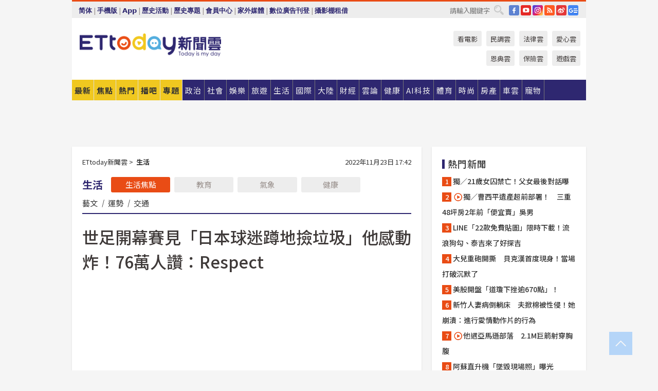

--- FILE ---
content_type: text/html; charset=utf-8
request_url: https://www.ettoday.net/news/20221123/2386467.htm
body_size: 23953
content:
<!doctype html>
<html lang="zh-Hant" prefix="og:http://ogp.me/ns#" xmlns:wb="http://open.weibo.com/wb" itemscope itemtype="http://schema.org/NewsArticle">
<head>
<meta charset="utf-8">
<!-- ★★★以下非共用★★★ 開始 -->
<link rel="amphtml" href="https://www.ettoday.net/amp/amp_news.php7?news_id=2386467">
<title>世足開幕賽見「日本球迷蹲地撿垃圾」他感動炸！76萬人讚：Respect | ETtoday生活新聞 | ETtoday新聞雲</title>

<link rel="canonical" itemprop="mainEntityOfPage" href="https://www.ettoday.net/news/20221123/2386467.htm"/>

<!-- 網頁社群分享meta 開始 -->
<meta property="og:url" itemprop="url" content="https://www.ettoday.net/news/20221123/2386467.htm"/>
<meta property="og:title" itemprop="name" content="世足開幕賽見「日本球迷蹲地撿垃圾」他感動炸！76萬人讚：Respect | ETtoday生活新聞 | ETtoday新聞雲"/>
<meta property="og:image" itemprop="image" content="https://cdn2.ettoday.net/images/6708/e6708146.jpg"/>
<meta property="og:image:width" content="1200"/>
<meta property="og:image:height" content="628"/>
<meta property="og:type" content="article"/>
<meta name="description" content="2022年卡達世界盃足球賽在本月20日正式開幕，各國粉絲陸續抵達卡達為心愛球隊應援，比賽結束後，現場留下許多垃圾，沒想到日本球迷居然自主清理觀眾席的垃圾，這一幕被來自巴林的網紅奧馬爾（Omar Al-Farooq）拍下，影片曝光吸引超過76萬名網友大讚，「Respect！」
(世足賽,日本球迷,世界盃足球賽,奧馬爾,清理場地)" />
<meta property="og:description" itemprop="description" content="2022年卡達世界盃足球賽在本月20日正式開幕，各國粉絲陸續抵達卡達為心愛球隊應援，比賽結束後，現場留下許多垃圾，沒想到日本球迷居然自主清理觀眾席的垃圾，這一幕被來自巴林的網紅奧馬爾（Omar Al-Farooq）拍下，影片曝光吸引超過76萬名網友大讚，「Respect！」
"/>
<!-- 網頁社群分享meta 結束 -->


<!-- 新聞資訊 (新聞內頁專用) 分類&時間 開始 -->
<meta name="section" property="article:section" content="生活"/>
<meta name="subsection" itemprop="articleSection" content="生活"/>
<meta property="dable:item_id" content="2386467">
<meta name="pubdate" itemprop="dateCreated" itemprop="datePublished" property="article:published_time" content="2022-11-23T17:42:00+08:00"/>
<meta name="lastmod" itemprop="dateModified" content="2022-11-24T15:37:40+08:00"/>
<meta name="author" content="ETtoday新聞雲"/>
<meta property="article:author" content="https://www.facebook.com/ETtoday"/>
<meta name="source" itemprop="author" content="ETtoday新聞雲"/>
<meta name="dcterms.rightsHolder" content="ETtoday新聞雲">
<meta name="news_keywords" itemprop="keywords" content="世足賽,日本球迷,世界盃足球賽,奧馬爾,清理場地"/>
<link rel="alternate" type="application/rss+xml" title="ETtoday《生活新聞》" href="https://feeds.feedburner.com/ettoday/lifestyle" />
<!-- 新聞資訊 (新聞內頁專用) 分類&時間 結束 -->

<script type="application/ld+json">
{
        "@context": "https://schema.org",
        "@type": "NewsArticle",
        "mainEntityOfPage": "https://www.ettoday.net/news/20221123/2386467.htm",
        "headline": "世足開幕賽見「日本球迷蹲地撿垃圾」他感動炸！76萬人讚：Respect",
        "url": "https://www.ettoday.net/news/20221123/2386467.htm",
        "thumbnailUrl": "https://cdn2.ettoday.net/images/6708/e6708146.jpg",
        "articleSection":"生活",
        "creator": ["2000-施怡妏","2000"],
        "image":{
                "@type":"ImageObject",
                "url":"https://cdn2.ettoday.net/images/6708/e6708146.jpg"
        },
        "dateCreated": "2022-11-23T17:42:00+08:00",
        "datePublished": "2022-11-23T17:42:00+08:00",
        "dateModified": "2022-11-24T15:37:40+08:00",
        "publisher": {
                "@type": "Organization",
                "name": " ETtoday新聞雲",
        "logo": {
                "@type": "ImageObject",
                "url": "https://cdn2.ettoday.net/style/ettoday2017/images/push.jpg"
                }
        },
        "author":{
                "@type":"Organization",
                "name":"ETtoday新聞雲",
                "url":"https://www.ettoday.net/"
        },
        "speakable":{
                "@type": "SpeakableSpecification",
                "xpath": [
                    "/html/head/meta[@property='og:title']/@content",
                    "/html/head/meta[@property='og:description']/@content"
                    ]
         },
        "keywords":["世足賽","日本球迷","世界盃足球賽","奧馬爾","清理場地"],
        "description": "2022年卡達世界盃足球賽在本月20日正式開幕，各國粉絲陸續抵達卡達為心愛球隊應援，比賽結束後，現場留下許多垃圾，沒想到日本球迷居然自主清理觀眾席的垃圾，這一幕被來自巴林的網紅奧馬爾（Omar Al-Farooq）拍下，影片曝光吸引超過76萬名網友大讚，「Respect！」
(世足賽,日本球迷,世界盃足球賽,奧馬爾,清理場地)"
}
</script>






<!-- ★★★以上非共用★★★ 結束 -->


<!-- 基本meta 開始 -->
<meta name="viewport" content="width=1280"/>
<meta name="robots" content="index,follow,noarchive"/>
<link rel="apple-touch-icon" sizes="180x180" href="//cdn2.ettoday.net/style/ettoday2017/images/touch-icon.png"/>
<link rel="shortcut icon" sizes="192x192" href="//cdn2.ettoday.net/style/ettoday2017/images/touch-icon.png"/>
<!-- 基本meta 結束 -->

<!-- ★dns-prefetch 開始★ -->
<link rel="dns-prefetch" href="//ad.ettoday.net">
<link rel="dns-prefetch" href="//ad1.ettoday.net">
<link rel="dns-prefetch" href="//ad2.ettoday.net">
<link rel="dns-prefetch" href="//cache.ettoday.net">
<link rel="dns-prefetch" href="//static.ettoday.net">
<link rel="dns-prefetch" href="//cdn1.ettoday.net">
<link rel="dns-prefetch" href="//cdn2.ettoday.net">
<!-- ★dns-prefetch 結束★ -->

<!-- 社群專用 開始 -->
<meta property="og:locale" content="zh_TW" />
<meta property="fb:app_id" content="146858218737386"/>
<meta property="og:site_name" name="application-name" content="ETtoday新聞雲"/>
<meta property="article:publisher" content="https://www.facebook.com/ETtoday"/>
<!-- 社群專用 結束 -->

<!-- CSS、JS 開始 -->
<link rel="stylesheet" type="text/css" href="https://cdn2.ettoday.net/style/ettoday2017/css/style.css">
<script src="https://www.gstatic.com/firebasejs/4.8.1/firebase.js"></script>
<script src="https://cdn2.ettoday.net/style/ettoday2017/js/all.js"></script>
<!-- CSS、JS 結束 -->

<!--DFP廣告js 開始-->
<script type="text/javascript" src="//cdn2.ettoday.net/dfp/dfp-gpt.js"></script>
<!--DFP廣告js 結束-->

<!-- Google Tag Manager 開始 -->
<!--GTM DataLayer 開始-->
<script>
    dataLayer = [{
        'csscode':'lifestyle',
        'page-id':'2386467',
        'board-id':'',
        'category-id':'5',
        'category-name1':'生活',
        'category-name2':'生活',
        'dept-name':'網路新聞中心',
        'author-id':'2000',
        'author-name':'施怡妏',
        'album-id':'',
        'album-category-id':'',
        'readtype':'PC',
        'pagetype':'',
        'et_token':'ee1ad864c2219e78f1ff369a2d2771a7'
    }];
</script>
<!--GTM DataLayer 結束-->

<!-- Comscore Identifier: comscorekw=lifestyle -->

<!-- Google Tag Manager -->
<script>(function(w,d,s,l,i){w[l]=w[l]||[];w[l].push({'gtm.start':
new Date().getTime(),event:'gtm.js'});var f=d.getElementsByTagName(s)[0],
j=d.createElement(s),dl=l!='dataLayer'?'&l='+l:'';j.async=true;j.src=
'https://www.googletagmanager.com/gtm.js?id='+i+dl;f.parentNode.insertBefore(j,f);
})(window,document,'script','dataLayer','GTM-P5XXT85');</script>
<!-- End Google Tag Manager -->

<!-- Global site tag (gtag.js) - Google Analytics 開始 -->
<script async src="https://www.googletagmanager.com/gtag/js?id=G-JQNDWD28RZ"></script>
<script>
    window.dataLayer = window.dataLayer || [];
    function gtag(){dataLayer.push(arguments);}
    gtag('js', new Date());
</script>
<!-- Global site tag (gtag.js) - Google Analytics 結束 -->
<!-- dmp.js 開始 -->
<script>
var dmp_event_property  ="ettoday";
var dmp_id              ="2386467";
var dmp_name            ="世足開幕賽見「日本球迷蹲地撿垃圾」他感動炸！76萬人讚：Respect";
var dmp_keywords        ="世足賽,日本球迷,世界盃足球賽,奧馬爾,清理場地";
var dmp_publish_date    ="2022-11-23T17:42:00";
var dmp_modified_date   ="2022-11-24T15:37:40";
var dmp_category_id_list="5_5";
var dmp_is_editor_rec   ="0";
var dmp_et_token        ="ee1ad864c2219e78f1ff369a2d2771a7";
var dmp_event_id        ="";
</script>
<script src="//cdn2.ettoday.net/jquery/dmp/news.js"></script>
<!-- dmp.js 結束 -->


</head>

<body class="ettoday news-page  news-2386467" id="lifestyle">

<!-- FB Quote 選取文字分享 開始-->
<div class="fb-quote"></div>
<!-- FB Quote 選取文字分享 結束-->

<!-- 內部流量統計碼、廣告統計碼容器 開始 -->
<div id="pcweb_pageviews"></div>
<!-- 內部流量統計碼、廣告統計碼容器 結束 -->
<!--wrapper_box 開始-->
<div class="wrapper_box">

<!-- 模組 新聞內頁 分享按鈕 開始 -->
<div id="et_sticky_pc">
    <ul>
        <li><a class="btn logo" href="https://www.ettoday.net/" title="回首頁">回首頁</a></li>

                <li><a class="btn fb" href="javascript:;" onclick="window.open('//www.facebook.com/sharer/sharer.php?u='+encodeURIComponent('https://www.ettoday.net/news/20221123/2386467.htm?from=pc-newsshare-fb-fixed'),'facebook-share-dialog','width=626,height=436');" title="分享到facebook">facebook</a></li>
        <li><a class="btn line" href="javascript:;" onclick="window.open('https://social-plugins.line.me/lineit/share?url='+encodeURIComponent('https://www.ettoday.net/news/20221123/2386467.htm')+'?from=pc-newsshare-line-fixed','LINE','width=626,height=500');return false;" title="分享到LINE">LINE</a></li>
        <li><a class="btn twitter" href="javascript:;" onclick="window.open('https://twitter.com/intent/tweet?text='+encodeURIComponent('世足開幕賽見「日本球迷蹲地撿垃圾」他感動炸！76萬人讚：Respect')+'&url=https://www.ettoday.net/news/20221123/2386467.htm?from=pc-newsshare-twitter-fixed','Twittes','width=626,height=436');return false;" title="分享到Twitter">Twitter</a></li>
        
        <li><a class="btn wechat" href="http://chart.apis.google.com/chart?cht=qr&choe=UTF-8&chs=300x300&chl=https://www.ettoday.net/news/20221123/2386467.htm?from=pc-newsshare-wechat-fixed" target="_blank" title="wechat微信">wechat微信</a></li>
        <li><a class="btn link" href="javascript:;" title="複製連結">複製連結</a></li>
    </ul>
</div>
<!-- 模組 新聞內頁 分享按鈕 結束 -->
    <!--wrapper 開始-->
    <div class="wrapper">

       

        <!--轟天雷 廣告 開始-->
        <div class="top-sky">
                <script language="JavaScript" type="text/javascript">
                        var ts = Math.random();
                        document.write('<scr' + 'ipt language="JavaScript" type="text/javascript" src="//ad1.ettoday.net/ads.php?bid=lifestyle_thunder&rr='+ ts +'"></scr' + 'ipt>');
                </script>
        </div>
        <!--轟天雷 廣告 結束-->
        <!-- 雙門簾廣告 start -->
        <div class="twin-curtain">
            <script language="JavaScript" type="text/javascript">
                var ts = Math.random();
                document.write('<scr' + 'ipt language="JavaScript" type="text/javascript" src="https://ad1.ettoday.net/ads.php?bid=lifestyle_curtain&rr='+ ts +'"></scr' + 'ipt>');
            </script>
        </div>
        <!-- 雙門簾廣告  end -->

        <!--topbar_box 開始-->
        <div class="topbar_box">
            <!--topbar 開始-->
            <div class="topbar">
                <!--選單1 開始-->
                <div class="menu_1">
                   　<ul class="clearfix">

                        <script>
                            if($.cookie('check_charset')=="cn"){
                                document.write("<li><a href=\"javascript:void(0)\" onclick=\"location.replace('/changeCharset.php?rtype=tw&rurl=https://www.ettoday.net/news/20221123/2386467.htm');\">繁體</a></li>");
                            }else{
                                document.write("<li><a href=\"javascript:void(0)\" onclick=\"location.replace('/changeCharset.php?rtype=cn&rurl=https://www.ettoday.net/news/20221123/2386467.htm');\">简体</a></li>");
                            }
                        </script>
                        <li>|</li>
                        <li>
                                                        <a href="#" onclick="location.replace('/changeReadType.php?rtype=0&rurl=%2F%2Fwww.ettoday.net%2Fnews%2F20221123%2F2386467.htm');">手機版</a>
                                                    </li>
                        <li>|</li>
                        <li><a href="//www.ettoday.net/events/app/ettoday_app.php7" target="_blank">App</a></li>
                        <li>|</li>
                        <li><a href="//www.ettoday.net/events/campaign/event-list.php7" target="_blank">歷史活動</a></li>
                        <li>|</li>
                        <li><a href="//www.ettoday.net/feature/index" target="_blank">歷史專題</a></li>                        <li>|</li>
                        <li><a href="https://member.ettoday.net/" target="_blank">會員中心</a></li>
                        <li>|</li>
                        <li><a href="https://events.ettoday.net/outdoor-media/index.php7" target="_blank">家外媒體</a></li>
                        <li>|</li>
                        <li><a href="https://events.ettoday.net/adsales/index.php7" target="_blank">數位廣告刊登</a></li>
                        <li>|</li>
                        <li><a href="https://msg.ettoday.net/rd.php?id=5420" target="_blank">攝影棚租借</a></li>
                   　</ul>
                </div>
                <!--選單1 結束-->

                <!--選單2 開始-->
                <div class="menu_2">
                    <ul class="clearfix">
                                                <li><a href="https://www.facebook.com/ETtoday" class="btn fb" target="_blank" title="Facebook">FB</a></li>
                        <li><a href="https://www.youtube.com/user/ettoday/" class="btn yt" target="_blank" title="YouTube">YouTube</a></li>
                        <li><a href="//www.instagram.com/ettodaytw/" class="btn ig" target="_blank" title="Instagram">IG</a></li>
                                                <li><a href="//www.ettoday.net/events/news-express/epaper.php" class="btn rss" target="_blank" title="RSS">RSS</a></li>
                        <li><a href="//weibo.com/ettodaynet" class="btn weibo" target="_blank" title="微博">weibo</a></li>
                                                <li><a href="https://news.google.com/publications/CAAqBggKMK-yNzCn6gc?ceid=TW:zh-Hant&oc=3" class="btn google_news" target="_blank" title="Google News">Google News</a></li>
                                            </ul>
                </div>
                <!--選單2 結束-->

                <!--搜尋 開始-->
                <div class="search">
                    <form action="https://www.ettoday.net/news_search/doSearch.php" method="get" name="dosearch" >
                        <input class="keyword" type="text" name="keywords" value="" placeholder="請輸入關鍵字" x-webkit-speech/>
                        <button class="go" onclick="document.forms['dosearch'].submit();">搜尋</button>
                    </form>
                </div>
                <!--搜尋 結束-->
            </div>
            <!--topbar 結束-->
        </div>
        <!--topbar_box 結束-->

        <!--header_box 開始-->
        <div class="header_box">
            <!--header 開始-->
            <div class="header">

                <!--logo_ettoday 開始-->
                <div class="logo_ettoday">
                    <script src="//cdn2.ettoday.net/style/ettoday2017/js/logo.js"></script>
                </div>
                <!--logo_ettoday 結束-->

                <!--廣告 版頭小橫幅-左 180x50(原為250x50) 開始-->
                <div class="ad250x50">
                    <script language="JavaScript" type="text/javascript">
                        var ts = Math.random();
                        document.write('<scr' + 'ipt language="JavaScript" type="text/javascript" src="//ad1.ettoday.net/ads.php?bid=all_header_250x50&rr='+ ts +'"></scr' + 'ipt>');
                    </script>
                </div>
                <!--廣告 版頭小橫幅-左 180x50(原為250x50) 結束-->

                <!--廣告 版頭小橫幅-中 120x50 開始-->
                <div class="ad120x50-1">
                    <script language="JavaScript" type="text/javascript">
                        var ts = Math.random();
                        document.write('<scr' + 'ipt language="JavaScript" type="text/javascript" src="//ad1.ettoday.net/ads.php?bid=panther_120x50_1&rr='+ ts +'"></scr' + 'ipt>');
                    </script>
                </div>
                <!--廣告 版頭小橫幅-中 120x50 結束-->

                
<!--主選單 開始-->
<div class="nav_1_v2">
    <ul class="clearfix">
        <li class="btn btn_1"><a href="https://www.ettoday.net/news/news-list.htm">最新</a></li>
        <li class="btn btn_2"><a href="https://www.ettoday.net/news/focus/%E7%84%A6%E9%BB%9E%E6%96%B0%E8%81%9E/">焦點</a></li>
        <li class="btn btn_3"><a href="https://www.ettoday.net/news/hot-news.htm">熱門</a></li>
        <li class="btn btn_4"><a href="https://boba.ettoday.net/" target="_blank">播吧</a></li>
        <li class="btn btn_5">
            <a href="javascript:;">專題</a>
            <!--下拉 開始-->
            <div class="sub style_1 clearfix">
                <!--box_1 開始-->
                <div class="box_1">
                    <h3><a href="https://www.ettoday.net/feature/index" target="_blank">精彩專題</a></h3>
                                                        <a href="https://www.ettoday.net/feature/第62屆金馬獎" target="_blank">第62屆金馬獎特別報導</a>
                                    <a href="https://www.ettoday.net/feature/2025金鐘獎" target="_blank">2025金鐘獎</a>
                                    <a href="https://www.ettoday.net/feature/Jointly_TW" target="_blank">全台大罷免｜ETtoday新聞..</a>
                                    <a href="https://www.ettoday.net/feature/大谷翔平" target="_blank">怪物崛起！「二刀流」大谷翔平創..</a>
                                    <a href="https://www.ettoday.net/feature/台灣米其林指南" target="_blank">台灣米其林指南</a>

                    <a class="more" href="https://www.ettoday.net/feature/index" target="_blank">看更多專題</a>
        </div>
                <!--box_1 結束-->
                <!--box_2 開始-->
                <div class="box_2">
                    <h3>熱門活動</h3>
		    <a href="https://www.ettoday.net/feature/EHSKZone" target="_blank">天天有好康／好吃好玩東森廣場台北車站</a>
<a href="https://www.ettoday.net/news/20240524/2743904.htm" target="_blank">搶幣大作戰！新聞雲app全新改版5重送！</a>

                </div>
                <!--box_2 結束-->
            </div>
            <!--下拉 結束-->
        </li>

        <li class="btn">
            <a href="https://www.ettoday.net/news/focus/%E6%94%BF%E6%B2%BB/"><span>政治</span></a>
        </li>
        <li class="btn">
            <a href="https://www.ettoday.net/news/focus/%E7%A4%BE%E6%9C%83/"><span>社會</span></a>
        </li>
        <li class="btn">
            <a href="https://star.ettoday.net" target="_blank"><span>娛樂</span></a>
            <!--下拉 開始-->
            <div class="sub clearfix">
                <a href="https://star.ettoday.net/star-category/%E8%8F%AF%E5%A8%9B" target="_blank">華娛</a>
                <a href="https://star.ettoday.net/star-category/%E9%9F%93%E6%98%9F%E7%88%86%E7%88%86" target="_blank">韓流</a>
                <a href="https://star.ettoday.net/star-category/%E9%9B%BB%E8%A6%96" target="_blank">電視</a>
                <a href="https://star.ettoday.net/star-category/%E9%9F%B3%E6%A8%82" target="_blank">音樂</a>
                <a href="https://movies.ettoday.net/" target="_blank">電影</a>
            </div>
            <!--下拉 結束-->
        </li>
        <li class="btn">
        <a href="https://travel.ettoday.net/" target="_blank">旅遊</a>
        </li>
        <li class="btn">
            <a href="https://www.ettoday.net/news/focus/%E7%94%9F%E6%B4%BB/"><span>生活</span></a>
            <!--下拉 開始-->
            <div class="sub clearfix">
                <a href="https://www.ettoday.net/news/focus/%E6%B0%91%E7%94%9F%E6%B6%88%E8%B2%BB/">消費</a>
                <a href="https://discovery.ettoday.net/" target="_blank">探索</a>
                <a href="https://www.ettoday.net/news/focus/3C%E5%AE%B6%E9%9B%BB/">3C</a>
                <a href="https://www.ettoday.net/news/focus/3C%E5%AE%B6%E9%9B%BB/%E5%AE%B6%E9%9B%BB/">家電</a>
                <a href="https://www.ettoday.net/news/focus/%E7%94%9F%E6%B4%BB/%E6%B0%A3%E8%B1%A1/">氣象</a>
            </div>
            <!--下拉 結束-->
        </li>
        <li class="btn">
            <a href="https://www.ettoday.net/news/focus/%E5%9C%8B%E9%9A%9B/"><span>國際</span></a>
            <!--下拉 開始-->
            <div class="sub clearfix">
                <a href="https://www.ettoday.net/news/focus/%E6%96%B0%E8%81%9E%E9%9B%B2APP/%E7%BE%8E%E6%B4%B2%E8%A6%81%E8%81%9E/">美洲要聞</a>
                <a href="https://www.ettoday.net/news/focus/%E6%96%B0%E8%81%9E%E9%9B%B2APP/%E6%9D%B1%E5%8D%97%E4%BA%9E%E8%A6%81%E8%81%9E/">東南亞要聞</a>
                <a href="https://www.ettoday.net/news/focus/%E6%96%B0%E8%81%9E%E9%9B%B2APP/%E6%97%A5%E9%9F%93%E8%A6%81%E8%81%9E/">日韓要聞</a>
            </div>
            <!--下拉 結束-->
        </li>
        <li class="btn">
            <a href="https://www.ettoday.net/news/focus/%E5%A4%A7%E9%99%B8/"><span>大陸</span></a>
            <!--下拉 開始-->
            <div class="sub clearfix">
                <a href="https://www.ettoday.net/news/focus/%E8%BB%8D%E6%AD%A6/">軍武</a>
                <a href="https://www.ettoday.net/news/focus/%E5%A4%A7%E9%99%B8/%E8%8F%AF%E8%81%9E%E5%BF%AB%E9%81%9E/">華聞</a>
                <a href="https://www.ettoday.net/news/focus/%E5%A4%A7%E9%99%B8/%E7%89%B9%E6%B4%BE%E7%8F%BE%E5%A0%B4/">特派現場</a>
                <a href="https://boba.ettoday.net/category/275" target="_blank">雲視頻</a>
            </div>
            <!--下拉 結束-->
        </li>
        <li class="btn">
            <a href="https://finance.ettoday.net/"><span>財經</span></a>
            <!--下拉 開始-->
            <div class="sub clearfix">
                <a href="https://finance.ettoday.net/focus/775" target="_blank">投資理財</a>
                <a href="https://finance.ettoday.net/focus/104" target="_blank">財經最新</a>
                <a href="https://finance.ettoday.net/focus/106" target="_blank">頂尖企業</a>
                <a href="https://finance.ettoday.net/focus/131" target="_blank">金融保險</a>
                <a href="https://finance.ettoday.net/focus/175" target="_blank">股匯行情</a>
                <a href="https://www.ettoday.net/news/focus/%E7%9B%B4%E9%8A%B7/">直銷</a>
            </div>
            <!--下拉 結束-->
        </li>
        <li class="btn">
            <a href="https://forum.ettoday.net/"><span>雲論</span></a>
        </li>
        <li class="btn">
            <a href="https://health.ettoday.net/" target="_blank"><span>健康</span></a>
            <!--下拉 開始-->
            <div class="sub clearfix">
                <a href="https://health.ettoday.net/category/%E7%96%BE%E7%97%85%E9%86%AB%E8%97%A5" target="_blank">醫藥新聞</a>
                <a href="https://health.ettoday.net/category_tag/%E5%85%A9%E6%80%A7" target="_blank">兩性</a>
                <a href="https://health.ettoday.net/organ" target="_blank">健康百科</a>
                <a href="https://health.ettoday.net/category/%E5%81%A5%E5%BA%B7%E8%AC%9B%E5%BA%A7" target="_blank">健康講座</a>
            </div>
            <!--下拉 結束-->
        </li>
        <li class="btn">
            <a href="https://ai.ettoday.net/" target="_blank"><span>AI科技</span></a>
        </li>
        <li class="btn">
            <a href="https://sports.ettoday.net/" target="_blank"><span>體育</span></a>
            <!--下拉 開始-->
            <div class="sub clearfix">
                <a href="https://boba.ettoday.net/category/255" target="_blank">中職直播</a>
                <a href="https://sports.ettoday.net/news-list/%E6%A3%92%E7%90%83/%E4%B8%AD%E8%81%B7" target="_blank">中職</a>
                <a href="https://sports.ettoday.net/sport-category/%E6%A3%92%E7%90%83" target="_blank">棒球</a>
                <a href="https://sports.ettoday.net/news-list/%E6%A3%92%E7%90%83/MLB" target="_blank">MLB</a>
                <a href="https://sports.ettoday.net/sport-category/%E7%B1%83%E7%90%83" target="_blank">籃球</a>
                <a href="https://sports.ettoday.net/news-list/%E7%AB%B6%E6%8A%80/%E6%8A%80%E6%93%8A%E3%80%81%E7%90%83%E9%A1%9E" target="_blank">綜合</a>
                <a href="https://sports.ettoday.net/sport-category/%E8%B6%B3%E7%90%83" target="_blank">足球</a>
            </div>
            <!--下拉 結束-->
        </li>
        <li class="btn">
            <a href="https://fashion.ettoday.net/" target="_blank"><span>時尚</span></a>
            <!--下拉 開始-->
            <div class="sub clearfix">
                <a href="https://fashion.ettoday.net/focus/%E5%90%8D%E4%BA%BA" target="_blank">名人</a>
                <a href="https://fashion.ettoday.net/focus/%E6%99%82%E5%B0%9A" target="_blank">時尚</a>
                <a href="https://fashion.ettoday.net/focus/%E5%A5%A2%E9%80%B8" target="_blank">奢逸</a>
                <a href="https://fashion.ettoday.net/focus/%E6%BD%AE%E6%B5%81" target="_blank">潮流</a>
                <a href="https://fashion.ettoday.net/focus/%E7%BE%8E%E9%BA%97" target="_blank">美麗</a>
                <a href="https://fashion.ettoday.net/focus/%E7%94%9F%E6%B4%BB" target="_blank">生活</a>
            </div>
            <!--下拉 結束-->
        </li>
        <li class="btn">
            <a href="https://house.ettoday.net/" target="_blank"><span>房產</span></a>
        </li>
        <li class="btn">
            <a href="https://speed.ettoday.net/" target="_blank"><span>車雲</span></a>
        </li>
        <li class="btn">
            <a href="https://pets.ettoday.net/" target="_blank"><span>寵物</span></a>
            <!--下拉 開始-->
            <div class="sub clearfix">
                <a href="https://pets.ettoday.net/focus/%E5%AF%B5%E7%89%A9%E5%A5%BD%E8%90%8C" target="_blank">寵物好萌</a>
                <a href="https://pets.ettoday.net/focus/%E5%AF%B5%E7%89%A9%E7%99%BE%E7%A7%91" target="_blank">寵物百科</a>
                <a href="https://pets.ettoday.net/focus/%E5%8B%95%E7%89%A9%E7%86%B1%E6%90%9C" target="_blank">動物熱搜</a>
            </div>
            <!--下拉 結束-->
        </li>
            </ul>
</div>
<!--主選單 結束-->

            <!--次選單 開始-->
            <div class="nav_2">
                <ul>
                    <li><a href="https://movies.ettoday.net/" target="_blank">看電影</a></li>
                    <li><a href="https://www.ettoday.net/survey/" target="_blank">民調雲</a></li>
                    <li><a href="https://www.ettoday.net/news/focus/%E6%B3%95%E5%BE%8B/">法律雲</a></li>
                    <li><a href="https://events.ettoday.net/charity/index.php" target="_blank">愛心雲</a></li>
                    <li><a href="https://events.ettoday.net/grace/" target="_blank">恩典雲</a></li>
                    <li><a href="https://www.ettoday.net/news/focus/%E4%BF%9D%E9%9A%AA/">保險雲</a></li>
                    <li><a href="https://game.ettoday.net" target="_blank">遊戲雲</a></li>
                </ul>
            </div>
            <!--次選單 結束-->

            </div>
            <!--header 結束-->
        </div>
        <!--header_box 結束-->

        <!--置入新聞版型_自由欄位1 開始-->
                <!--置入新聞版型_自由欄位1 結束-->

                <!-- 廣告 黃金文字 ad_txt_3 開始-->
		<div id="ticker_3" class="ad_txt_3 clearfix">
			<ul class="clearfix">

				<!--黃金文字all_gold_text1 開始-->
				<li id="t1">
					<script language="JavaScript" type="text/javascript">
						var ts = Math.random();
						document.write('<scr' + 'ipt language="JavaScript" type="text/javascript" src="//ad1.ettoday.net/ads.php?bid=all_gold_text1&rr='+ ts +'"></scr' + 'ipt>');
					</script>
				</li>
				<!--黃金文字all_gold_text1 結束-->
				<!--黃金文字all_gold_text2 開始-->
				<li id="t2">
					<script language="JavaScript" type="text/javascript">
						var ts = Math.random();
						document.write('<scr' + 'ipt language="JavaScript" type="text/javascript" src="//ad1.ettoday.net/ads.php?bid=all_gold_text2&rr='+ ts +'"></scr' + 'ipt>');
					</script>
				</li>
				<!--黃金文字all_gold_text2 結束-->
				<!--黃金文字all_gold_text3 開始-->
				<li id="t3">
					<script language="JavaScript" type="text/javascript">
						var ts = Math.random();
						document.write('<scr' + 'ipt language="JavaScript" type="text/javascript" src="//ad1.ettoday.net/ads.php?bid=all_gold_text3&rr='+ ts +'"></scr' + 'ipt>');
					</script>
				</li>
				<!--黃金文字all_gold_text3 結束-->
			</ul>
		</div>
		<!--廣告 黃金文字 ad_txt_3 結束-->

                
                <!--廣告 超級大橫幅 ad_970 開始-->
		<div class="ad_970">
			<script language="JavaScript" type="text/javascript">
				var ts = Math.random();
				document.write('<scr' + 'ipt language="JavaScript" type="text/javascript" src="//ad1.ettoday.net/ads.php?bid=lifestyle_970x90&rr='+ ts +'"></scr' + 'ipt>');
			</script>
		</div>
		<!--廣告 超級大橫幅 ad_970 結束-->


                
                                <!--廣告 onead 果實 In-Cover & In-Page 開始-->
		<div id = 'oneadICIPTag'></div>
		<script type="text/javascript" src="//cdn2.ettoday.net/ad/onead/onead_ic_ip.js"></script>
		<!--廣告 onead 果實 In-Cover & In-Page 結束-->
                
        
        <!--container_box 開始-->
        <div class="container_box">

            <!--container 開始-->
            <div class="container">
                <!--橫列 r1 開始-->
                <div class="r1 clearfix">
                    <!--直欄 c1 開始-->
                  <div class="c1">

					  <!--.part_area_1 區 開始-->
					  <div class="part_area_1">
                                                    <!--part_breadcrumb_2 開始-->
                                                    <div class="part_breadcrumb_2 clearfix">
                                                        <!--麵包屑 開始-->
                                                        <div class="menu_bread_crumb clearfix" itemscope itemtype="http://schema.org/BreadcrumbList">
                                                            <!-- 第一層 開始 -->
                                                            <div itemscope itemtype="http://schema.org/ListItem" itemprop="itemListElement">
                                                                <a itemscope itemtype="http://schema.org/Thing" itemprop="item" href="https://www.ettoday.net/" id="https://www.ettoday.net/">
                                                                    <span itemprop="name">ETtoday新聞雲</span>
                                                                </a>
                                                                <meta itemprop="position" content="1" />
                                                            </div>
                                                            <!-- 第一層 結束 -->
                                                            &gt;
                                                            <!-- 第二層 開始 -->
                                                                
                                                            <div itemscope itemtype="http://schema.org/ListItem" itemprop="itemListElement">
                                                                <a itemscope itemtype="http://schema.org/Thing" itemprop="item" href="/news/focus/生活/" id="/news/focus/生活">
                                                                    <span itemprop="name">生活</span>
                                                                </a>
                                                                <meta itemprop="position" content="2" />
                                                            </div>
                                                            <!-- 第二層 結束 -->
                                                        </div>
                                                        <!--麵包屑 結束-->
                                                        <!--時間 開始-->
                                                        <time class="date" itemprop="datePublished" datetime="2022-11-23T17:42:00+08:00">
                                                            2022年11月23日 17:42                                                        </time>
                                                        <!--時間 結束-->
                                                    </div>
                                                    <!--part_breadcrumb_2 結束-->

						  <!--.part_menu_5 操作 開始-->
                                                  
						  <div class="part_menu_5 clearfix">
							  <strong>生活</strong> 
							  
							  <a class="btn current" href="/news/focus/生活/">生活焦點</a>
							  <a class="btn " href="/news/focus/生活/教育/">教育</a>
							  <a class="btn " href="/news/focus/生活/氣象/">氣象</a>
							  <a class="btn " href="//www.ettoday.net/news/focus/%E5%81%A5%E5%BA%B7/">健康</a>
							  <a class="" href="/news/focus/生活/藝文/">藝文</a>
							  <em>|</em>
							  <a class="" href="//www.ettoday.net/dalemon/collection/11" target="_blank">運勢</a>
							  <em>|</em>
							  <a class="" href="/news/focus/生活/交通/">交通</a>
						  </div>						  <!--.part_menu_5 操作 結束-->


						  <!--新聞模組 開始-->
                                                  <article>
						  <div class="subject_article">

							  <!--網站logo 列印時出現 開始-->
							  <div class="site_logo" style="display:none;">
								  <link href="//cdn2.ettoday.net/style/ettoday2017/css/print.css" rel="stylesheet" type="text/css" media="print"/>
								  <img src="//cdn2.ettoday.net/style/ettoday2017/images/logo_print.jpg"/>
							  </div>
							  <!--網站logo 列印時出現 結束-->
                            <header>
							  <h1 class="title" itemprop="headline">世足開幕賽見「日本球迷蹲地撿垃圾」他感動炸！76萬人讚：Respect</h1>
                            </header>

                                                                    <!--全網_新聞內頁_文字廣告(上) 開始-->
                                    <div id="all_text_1" class="text_ad_top ad_txt_1">
                                        <script type="text/javascript">
                                            (function(){
                                            var ts = Math.random();
                                            document.write('<scr' + 'ipt type="text/javascript" src="https://ad.ettoday.net/ads.php?bid=all_text_1&rr='+ ts +'"></scr' + 'ipt>');
                                            })()
                                        </script>
                                    </div>
                                    <!--全網_新聞內頁_文字廣告(上) 結束-->
                              
                                  <!--各頻道PC 文首分享 開始-->
                                  <!--模組 et_social_1 開始-->
<div class="et_social_1">
	<!-------成人警告 開始----------->
		<!-------成人警告 結束----------->

	<!-- menu 開始 -->
		<!-- <div class="menu">
	</div> -->
		<!-- menu 結束 -->
</div>
<!--模組 et_social_1 結束-->
                                  <!--各頻道PC 文首分享 結束-->


							  <!--本文 開始-->
							  <div class="story" itemprop="articleBody">

                                
                                                            
                                                                  <!-- 投票 文章前 開始 -->
                                                                                                                                    <!-- 投票 文章前 結束 -->

								  <!-- 文章內容 開始 -->
                                                                                                                                    <p><iframe src="https://www.ettoday.net/tools/player/1008416-353729?title=%E4%B8%96%E8%B6%B3%E6%97%A5%E6%9C%AC%E7%90%83%E8%BF%B7%E3%80%8C%E5%B0%8A%E9%87%8D%E5%A0%B4%E5%9C%B0%E3%80%8D%E3%80%80%E9%9B%86%E9%AB%94%E6%92%BF%E5%BA%A7%E5%B8%AD%E5%9E%83%E5%9C%BE%E5%85%A8%E7%90%83%E5%B0%8A%E6%95%AC&amp;bid=boba_preroll_web&amp;show_ad=1&amp;uccu=3" width="560" height="315" frameborder="0" scrolling="no" allowfullscreen="true" webkitallowfullscreen="true" mozallowfullscreen="true"></iframe></p>
<p>記者施怡妏／綜合報導</p>
<p>2022年卡達世界盃足球賽在本月20日正式開幕，各國粉絲陸續抵達卡達為心愛球隊應援，比賽結束後，現場留下許多垃圾，沒想到日本球迷居然自主清理觀眾席的垃圾，這一幕被來自巴林的網紅奧馬爾（Omar Al-Farooq）拍下，影片曝光吸引超過76萬名網友大讚，「Respect！」</p>
<p>奧馬爾（Omar Al-Farooq）在IG上分享<a href="https://www.instagram.com/p/ClN3WSIIKLF/" target="_blank">一段影片</a>，世足開幕賽散場後，觀眾席滿滿的垃圾，沒想到日本球迷集體留下來自主撿垃圾，清理觀眾席，分工合作撿拾空瓶、食物包裝、各國加油國旗等。</p>
<p>日本球迷對奧馬爾說「我們是日本人，不會把垃圾留下，我們尊重這個地方」，奧馬爾則是一臉不可置信，心中對他們只有滿滿的尊敬，並且加入清掃的行列。</p>
    <!-- 新聞中_巨幅 start-->
    <div class="ad_in_news" style="mragin:10px auto;text-align:center">
     <div class="ad_readmore">[廣告]請繼續往下閱讀...</div>
     <script language="JavaScript" type="text/javascript">
      var ts = Math.random();
      document.write('<scr' + 'ipt language="JavaScript" type="text/javascript" src="https://ad.ettoday.net/ads.php?bid=lifestyle_in_news_1&rr='+ ts +'"></scr' + 'ipt>');
     </script>
    </div>
    <!-- 新聞中_巨幅 end-->
    
<p><img src="//cdn2.ettoday.net/images/6708/d6708146.jpg" alt="▲▼             。（圖／翻攝自IG／omr94）" width="600" height="400" /></p>
<p><strong>▲日本球迷的熱心讓他很震驚。（圖／翻攝自IG／omr94）</strong></p>
<p>影片在IG曝光後被瘋狂轉發，至今已有76萬人按讚，「敬佩！這就是日本為何強大的原因」、「他們不只是幫忙收拾垃圾，甚至還把其他國家的旗幟也收好保存，太感動了」、「希望大家向日本學習」、「世足應該免費給他們門票」、「即使在節日和音樂會上，他們也總是整理和打掃一切」。</p>
<p>事實上，這不是日本球迷第一次撿垃圾，2018年的世足賽，日本隊對決哥倫比亞比賽結束後，日本球迷也留下來清理場地；在對上比利時被逆轉，雖然很悲傷，但並沒有影響他們維持環境整潔的好習慣，在離開球場前，日本球員將休息室內的垃圾全部整理乾淨，置衣櫃也都淨空，並用俄文寫下「謝謝你」，感謝工作人員的辛勞。</p>
<hr />
<p><span style="color: rgb(0, 0, 0);"><span style="background-color: rgb(255, 204, 153);"><strong>ETtoday開箱雲好康報報！內有優惠折扣碼</strong></span></span></p>
<p><span style="color: rgb(51, 102, 255);"><strong><a href="https://ezbuy.ettoday.net/news/2222157" target="_blank"><span style="color: rgb(153, 102, 153);">►每天一包超享瘦！「萬歲牌堅果」小包裝控制熱量　減重效果UP</span></a></strong></span></p>
<p><strong> </strong><span style="color: rgb(0, 0, 0);"><span style="background-color: rgb(255, 204, 153);"><strong>省錢大作戰！超夯優惠等你GO</strong></span></span></p>
<p><strong> </strong></p>
<p><strong><span style="color: rgb(153, 102, 204);">   </span></strong></p>
<p><a href="https://fugo.ehsn.com.tw/fugoOrder/prod?k=zd46J&amp;data=l3HbXgwKHQ1iDCdng0KfLqsFT3a1L3deL%2FCoV4lz%2BL3IuGUDBSIGJotUiHkLeommshEad%2Fg4bvTaYSoK7xEfeg%3D%3D" target="_blank"><span style="color: rgb(0, 128, 128);"><strong>►妙管家洗衣精4000g「4瓶只要399」！添加植物茶樹油　抗菌100%</strong></span></a></p>
<p><strong><span style="color: rgb(0, 51, 0);"><a href="https://fugo.ehsn.com.tw/fugoOrder/prod?k=zd46J&amp;data=l3HbXgwKHQ1iDCdng0KfLgOZZP%2F3bmbeaxVMPK%2FnDVv2UEaWdZD2IsVrVdJvuzimpmajs%2F%2BGlKt2wEs6y6rXlA%3D%3D" target="_blank"><span style="color: rgb(0, 128, 128);">▶「佳麗寶ALLIE防曬乳」699元買1送1！秋冬更要做好防曬</span></a></span></strong></p>
<p><span style="color: rgb(51, 153, 102);"><strong><a href="https://fugo.ehsn.com.tw/fugoOrder/prod?k=zd46J&amp;data=l3HbXgwKHQ1iDCdng0KfLtfEH87ZelQdP%2BVxag0n6gN4t%2BV73gZtZPKFDWK1BbP3ST%2BwzZtcJ7xzAJSQ%2Bo5G%2Bg%3D%3D" target="_blank"><span style="color: rgb(0, 128, 128);">►台灣正港「荔枝蜂蜜」！睡前喝1杯燃燒脂肪　買再送蜂膠手工皂</span></a></strong></span></p>
<p><a href="https://fugo.ehsn.com.tw/fugoOrder/prod?k=zd46J&amp;data=l3HbXgwKHQ1iDCdng0KfLlSpZ9JLm6Sxixq0UvlBCrRgL2iI8ZxoAXJMVvKMCFlWiKXXtwcsDQCSU3DO%2BgoT2w%3D%3D" target="_blank"><span style="color: rgb(0, 128, 128);"><strong>►連2年銷售第一！泰山推「強氣泡水」越喝越消暑　1瓶只要16元</strong></span></a></p>								  <!-- 文章內容 結束 -->

							  </div>
							  <!--本文 結束-->


                                                          
                                                          <!-- 投票 文章後 開始 -->
                                                                                                                    <!-- 投票 文章後 結束 -->


                                                          <img src="https://www.ettoday.net/source/et_track.php7" width="0" height="0" style="display:none;">

                                                          
                                                        <!--PC 文末訂閱ETtoday電子報 開始-->
                                                        <div class="et_epaper_box_pc">
                                                            <a href="https://events.ettoday.net/epaper/subscribe.php7" target="_blank"><span>每日新聞精選　免費訂閱</span><em>《ETtoday電子報》</em></a>
                                                        </div>	
                                                        <!--PC 文末訂閱ETtoday電子報 結束-->
                                                        <!-- 打詐儀錶板 開始 -->
<link rel="stylesheet" type="text/css" href="https://cdn2.ettoday.net/events/165/et_165dashboard.css">    
<div class="et_165dashboard size_l">
    <!-- et_165dashboard__title -->
    <div class="et_165dashboard__title">
        <h3>01/18 全台詐欺最新數據</h3>
        <a href="https://www.ettoday.net/feature/taiwanfraud" class="et_165dashboard__more" target="_blank">更多新聞</a>
    </div>
    <!-- et_165dashboard__content -->
    <div class="et_165dashboard__content">
        <strong>460</strong>
        <em>件</em>
        <i></i>
        <strong>1</strong>
        <em>億</em>
        <strong>1372</strong>
        <em>萬</em>
        <em>損失金額(元)</em>
        <a href="https://www.ettoday.net/feature/taiwanfraud" class="et_165dashboard__more" target="_blank">更多新聞</a>
    </div>
    <!-- et_165dashboard__info -->
    <p class="et_165dashboard__info">※ 資料來源：內政部警政署165打詐儀錶板</p>
</div>
<!-- 打詐儀錶板 結束 -->
                                                        
                                                                                                                            <!-- PC_新聞內頁_In-Read 影音廣告 start-->
                                                                <div id="all_inread" class="">
                                                                    <script type="text/javascript">
                                                                    (function(){
                                                                        var ts = Math.random();
                                                                        document.write('<scr' + 'ipt type="text/javascript" src="https://ad.ettoday.net/ads.php?bid=all_inread&rr='+ ts +'"></scr' + 'ipt>');
                                                                    })()
                                                                    </script>
                                                                </div>
                                                                <!-- PC_新聞內頁_In-Read 影音廣告 end -->
                                                            
                                                                                                                  <!--新聞內頁_文末4支文字廣告 開始-->
                            							  <div class="ad_txt_2">
                            								  <ul>
                                                                        <!--第3支廣告系統-文字廣告 開始-->
                                                                        <li>
                                                                              <script language="JavaScript" type="text/javascript">
                                                                               var ts = Math.random();
                                                                               document.write('<scr' + 'ipt language="JavaScript" type="text/javascript" src="//ad.ettoday.net/ads.php?bid=all_news_text1&rr='+ ts +'"></scr' + 'ipt>');
                                                                              </script>
                                                                        </li>
                                                                        <!--第3支廣告系統-文字廣告 結束-->
                            								  </ul>
                            							  </div>
                            							  <!--新聞內頁_文末4支文字廣告 結束-->
                                                      
                                                        

                                                        
                                                        
                <!--text_ticker_1  ET快訊 開始-->
                <div class="text_ticker_1">
                    <em>ET快訊</em>
                    <!--滾動 開始-->
                    <div class="run">
                        <!--inner 開始-->
                        <div class="inner">
            
                    <div class="piece">
                    <a href="https://www.ettoday.net/news/20260120/3104646.htm" target="_blank">川普公開「AI插旗圖」　表達絕不回頭決心</a>
                    </div>
                    
                    <div class="piece">
                    <a href="https://star.ettoday.net/news/3104629" target="_blank">蔡尚樺主持尾牙「低胸炸出事業線」　透視薄紗美腿全都露</a>
                    </div>
                    
                    <div class="piece">
                    <a href="https://www.ettoday.net/news/20260120/3104623.htm" target="_blank">2台灣人搭阿蘇火山直升機失聯　直播疑拍到「10秒墜機瞬間」</a>
                    </div>
                    
                                                   </div>
                        <!--inner 結束-->
                    </div>
                    <!--滾動 結束-->
                </div>
                <!--text_ticker_1  ET快訊 結束-->
            
                                                        <!-- tagbanner專區 開始 -->
							                            <div class="tag-banner">
                                                        </div>
                                                        <!-- tagbanner專區 結束 -->

                                                        <!--各頻道PC 文末分享 開始-->
                                                        <!--模組 et_social_2、et_social_3 共用 CSS 開始-->
<link rel="stylesheet" href="https://cdn2.ettoday.net/style/et_common/css/social_sharing_2.css">
<!--模組 et_social_2、et_social_3 共用 CSS 結束-->

<!--模組 et_social_2 開始-->
<div class="et_social_2">
	<p>分享給朋友：</p>
	<!-- menu 開始 -->
	<div class="menu">
				<a href="javascript:;" onclick="window.open('https://www.facebook.com/sharer/sharer.php?u='+encodeURIComponent('https://www.ettoday.net/news/20221123/2386467.htm')+'?from=pc-newsshare-fb','facebook-share-dialog','width=626,height=436');return false;" class="facebook" title="分享到Facebook"></a>
		<a href="javascript:;" onclick="window.open('https://social-plugins.line.me/lineit/share?url='+encodeURIComponent('https://www.ettoday.net/news/20221123/2386467.htm')+'?from=pc-newsshare-line','LINE','width=626,height=500');return false;" class="line" title="分享到LINE"></a>
		<a href="javascript:;" onclick="window.open('https://twitter.com/intent/tweet?text='+encodeURIComponent('世足開幕賽見「日本球迷蹲地撿垃圾」他感動炸！76萬人讚：Respect')+'&url=https://www.ettoday.net/news/20221123/2386467.htm?from=pc-newsshare-twitter','Twittes','width=626,height=436');return false;" class="x" title="分享到X"></a>
				<a class="copy-link" title="複製連結"></a>
		<a class="print" onclick="window.print();" title="列印本頁"></a> 
				<a class="message scrollgo" title="點我留言" rel=".fb-comments"></a>
			</div>
	<!-- menu 結束 -->
</div>
<!--模組 et_social_2 結束-->

<!--模組 et_social_3 開始-->
<div class="et_social_3">
	<p>追蹤我們：</p>
	<!-- menu 開始 -->
	<div class="menu">
		<a href="https://www.facebook.com/ETtodaySHARE" class="facebook" title="追蹤Facebook粉絲團" target="_blank"></a>
		<a href="https://www.youtube.com/user/ettoday" class="youtube" title="訂閱YouTube" target="_blank"></a>
		<a href="https://www.instagram.com/ettodaytw/" class="instagram" title="追蹤IG" target="_blank"></a>
		<a href="https://line.me/R/ti/p/%40ETtoday" class="line" title="加LINE好友" target="_blank"></a>
		<a href="https://twitter.com/ettodaytw" class="x" title="追蹤X" target="_blank"></a>
		<a href="https://t.me/ETtodaynews" class="telegram" title="追蹤Telegram" target="_blank"></a>
	</div>
	<!-- menu 結束 -->
</div>
<!--模組 et_social_3 結束-->
                                                        <!--各頻道PC 文末分享 結束-->

                                                        <!-- 推薦活動(依新聞大類) 開始 -->
                                                        <div class="recom-events" id="for-event">
                                                                                                                    </div>
                                                        <!-- 推薦活動(依新聞大類) 結束 -->

							  <p class="note">※本文版權所有，非經授權，不得轉載。<a href="//www.ettoday.net/member/clause_copyright.php" target="_blank">[ ETtoday著作權聲明 ]</a>※</p>

						  </div>
						  </article>
                                                  <!--新聞模組 結束-->

					  </div>
					  <!--part_area_1 區 結束-->
                                          
                                          					  <!--tab_1 頁籤 開始-->
					  <div id="hot_area" class="tab tab_1">
						  <!--tab_title 4顆按鈕 開始-->
						  <div class="tab_title clearfix">
                                                    							  <a class="span4 current" href="#">推薦閱讀</a>
                              <a class="span4" href="#">熱門影音</a>
							  <a class="span4" href="#">生活最新</a>
							  <a class="span4" href="#">全站最新</a>
						  </div>
						  <!--tab_title 4顆按鈕 開始-->

						  <!--tab_content 開始-->
						  <div class="tab_content">

							  <!--組 推薦閱讀-->
							  <div class="piece">
								  <!--part_list_3 文字列表 開始-->
								  <div class="part_list_3">
                                                                        <h3>‧ <a href="https://www.ettoday.net/news/20260121/3104667.htm" title="「我再ven一次」影片爆紅　陸網氣炸反擊：台灣腔很滑稽" target="_blank">「我再ven一次」影片爆紅　陸網氣炸反擊：台灣腔很滑稽</a></h3>
                                                                        <h3>‧ <a href="https://www.ettoday.net/news/20260121/3104666.htm" title="爺爺傳至今用不壞「烘焙模具界LV」熄燈　台北70年白鐵號清倉" target="_blank">爺爺傳至今用不壞「烘焙模具界LV」熄燈　台北70年白鐵號清倉</a></h3>
                                                                        <h3>‧ <a href="https://www.ettoday.net/news/20260121/3104661.htm" title="斑馬線上多「3條神秘白線」幹嘛用？交通部早已給出解答" target="_blank">斑馬線上多「3條神秘白線」幹嘛用？交通部早已給出解答</a></h3>
                                                                        <h3>‧ <a href="https://www.ettoday.net/news/20260120/3104582.htm" title="7縣市警報！北極冷空氣外流「長時低於14℃」　鄭明典曝最冷時刻" target="_blank">7縣市警報！北極冷空氣外流「長時低於14℃」　鄭明典曝最冷時刻</a></h3>
                                                                        <h3>‧ <a href="https://www.ettoday.net/news/20260120/3104638.htm" title="快訊／7縣市低溫特報！強烈大陸冷氣團南下　急凍跌破10度" target="_blank">快訊／7縣市低溫特報！強烈大陸冷氣團南下　急凍跌破10度</a></h3>
                                                                        <h3>‧ <a href="https://www.ettoday.net/news/20260120/3104637.htm" title="快訊／4縣市大雨特報！雨勢強襲　最新警戒區曝" target="_blank">快訊／4縣市大雨特報！雨勢強襲　最新警戒區曝</a></h3>
                                                                        <h3>‧ <a href="https://www.ettoday.net/news/20260120/3104620.htm" title="台電「停電通知單」改版了！網友大讚：美到以為出新書" target="_blank">台電「停電通知單」改版了！網友大讚：美到以為出新書</a></h3>
                                                                        <h3>‧ <a href="https://www.ettoday.net/news/20260120/3104614.htm" title="麵包冷凍完再烤能穩定血糖！醫師曝好處：打造不利癌細胞生長環境" target="_blank">麵包冷凍完再烤能穩定血糖！醫師曝好處：打造不利癌細胞生長環境</a></h3>
                                                                        <h3>‧ <a href="https://www.ettoday.net/news/20260120/3104597.htm" title="信箱出現陌生訂單確認信　他點「問題回報」慘被騙走170萬" target="_blank">信箱出現陌生訂單確認信　他點「問題回報」慘被騙走170萬</a></h3>
                                                                        <h3>‧ <a href="https://www.ettoday.net/news/20260120/3104456.htm" title="LINE「22款免費貼圖」限時下載！流浪狗勾、泰吉來了好探吉" target="_blank">LINE「22款免費貼圖」限時下載！流浪狗勾、泰吉來了好探吉</a></h3>
                                    								  </div>
								  <!--part_list_3 文字列表 結束-->
							  </div>
							  <!--組-->
							  <!--組 熱門影音-->
							  <div class="piece">
								  <!--part_list_3 文字列表 開始-->
								  <div class="part_list_3">
                                    <h3>‧ <i class="icon_type_video"></i><a href="//boba.ettoday.net/videonews/490266?from=et_pc_sidebar" target="_blank" title='大陸「X型靈動眼神老師」爆紅！　陳土豆翻拍超魔性..全網跟著學'>大陸「X型靈動眼神老師」爆紅！　陳土豆翻拍超魔性..全網跟著學</a></h3><h3>‧ <i class="icon_type_video"></i><a href="//boba.ettoday.net/videonews/490249?from=et_pc_sidebar" target="_blank" title='求來的獨子變討債惡魔　 蔥油餅夫妻75歲還在銅板養兒　逆子月拿4萬竟嫌少「藏刀早就想殺」'>求來的獨子變討債惡魔　 蔥油餅夫妻75歲還在銅板養兒　逆子月拿4萬竟嫌少「藏刀早就想殺」</a></h3><h3>‧ <i class="icon_type_video"></i><a href="//boba.ettoday.net/videonews/490216?from=et_pc_sidebar" target="_blank" title='「貝克漢一家」完美全是演的？　長子撕破臉列5大控訴：被父母控制一輩子'>「貝克漢一家」完美全是演的？　長子撕破臉列5大控訴：被父母控制一輩子</a></h3><h3>‧ <i class="icon_type_video"></i><a href="//boba.ettoday.net/videonews/490227?from=et_pc_sidebar" target="_blank" title='逆子成天打電玩！拿母給的錢買刀弒雙親　冷血到令人毛骨悚然'>逆子成天打電玩！拿母給的錢買刀弒雙親　冷血到令人毛骨悚然</a></h3><h3>‧ <i class="icon_type_video"></i><a href="//boba.ettoday.net/videonews/490234?from=et_pc_sidebar" target="_blank" title='阿蘇直升機載2台灣乘客失聯　疑似墜落火山口畫面曝光'>阿蘇直升機載2台灣乘客失聯　疑似墜落火山口畫面曝光</a></h3><h3>‧ <i class="icon_type_video"></i><a href="//boba.ettoday.net/videonews/490170?from=et_pc_sidebar" target="_blank" title='A-Lin再玩跨年哏！狂喊「喬山帶我走」　強調沒喝酒...下秒改口：只喝兩口XD'>A-Lin再玩跨年哏！狂喊「喬山帶我走」　強調沒喝酒...下秒改口：只喝兩口XD</a></h3><h3>‧ <i class="icon_type_video"></i><a href="//boba.ettoday.net/videonews/490215?from=et_pc_sidebar" target="_blank" title='獨／曹西平遺產超前部署！　三重48坪房2年前「便宜賣」吳男'>獨／曹西平遺產超前部署！　三重48坪房2年前「便宜賣」吳男</a></h3><h3>‧ <i class="icon_type_video"></i><a href="//boba.ettoday.net/videonews/490268?from=et_pc_sidebar" target="_blank" title='阿蘇觀光直升機起飛6分鐘失聯！　最後訊號「火山口附近消失」'>阿蘇觀光直升機起飛6分鐘失聯！　最後訊號「火山口附近消失」</a></h3><h3>‧ <i class="icon_type_video"></i><a href="//boba.ettoday.net/videonews/490238?from=et_pc_sidebar" target="_blank" title='豪宅餘屋「撐門面」有隱情！　30歲豪擲數億買房不眨眼？科技業、幣圈「少年股神」洗牌房市｜地產詹哥老實說完整版 EP293'>豪宅餘屋「撐門面」有隱情！　30歲豪擲數億買房不眨眼？科技業、幣圈「少年股神」洗牌房市｜地產詹哥老實說完整版 EP293</a></h3><h3>‧ <i class="icon_type_video"></i><a href="//boba.ettoday.net/videonews/490207?from=et_pc_sidebar" target="_blank" title='大罷免亮票被判拘役55天！　趙少康自嘲沒坐過牢：去關算了'>大罷免亮票被判拘役55天！　趙少康自嘲沒坐過牢：去關算了</a></h3>								  </div>
								  <!--part_list_3 文字列表 結束-->
							  </div>
							  <!--組-->
							  <!--組 類別最新-->
							  <div class="piece">
								  <!--part_list_3 文字列表 開始-->
								  <div class="part_list_3">
                                                                                    <h3>‧ <i  ></i><a href="https://www.ettoday.net/news/20260121/3104667.htm" title="「我再ven一次」影片爆紅　陸網氣炸反擊：台灣腔很滑稽" target="_blank">「我再ven一次」影片爆紅　陸網氣炸反擊：台灣腔很滑稽</a></h3>
                                                                                        <h3>‧ <i  ></i><a href="https://www.ettoday.net/news/20260121/3104666.htm" title="爺爺傳至今用不壞「烘焙模具界LV」熄燈　台北70年白鐵號清倉" target="_blank">爺爺傳至今用不壞「烘焙模具界LV」熄燈　台北70年白鐵號清倉</a></h3>
                                                                                        <h3>‧ <i  ></i><a href="https://www.ettoday.net/news/20260121/3104661.htm" title="斑馬線上多「3條神秘白線」幹嘛用？交通部早已給出解答" target="_blank">斑馬線上多「3條神秘白線」幹嘛用？交通部早已給出解答</a></h3>
                                                                                        <h3>‧ <i  ></i><a href="https://www.ettoday.net/news/20260120/3104582.htm" title="7縣市警報！北極冷空氣外流「長時低於14℃」　鄭明典曝最冷時刻" target="_blank">7縣市警報！北極冷空氣外流「長時低於14℃」　鄭明典曝最冷時刻</a></h3>
                                                                                        <h3>‧ <i  ></i><a href="https://www.ettoday.net/news/20260120/3104638.htm" title="快訊／7縣市低溫特報！強烈大陸冷氣團南下　急凍跌破10度" target="_blank">快訊／7縣市低溫特報！強烈大陸冷氣團南下　急凍跌破10度</a></h3>
                                                                                        <h3>‧ <i  ></i><a href="https://www.ettoday.net/news/20260120/3104637.htm" title="快訊／4縣市大雨特報！雨勢強襲　最新警戒區曝" target="_blank">快訊／4縣市大雨特報！雨勢強襲　最新警戒區曝</a></h3>
                                                                                        <h3>‧ <i  ></i><a href="https://www.ettoday.net/news/20260120/3104620.htm" title="台電「停電通知單」改版了！網友大讚：美到以為出新書" target="_blank">台電「停電通知單」改版了！網友大讚：美到以為出新書</a></h3>
                                                                                        <h3>‧ <i  ></i><a href="https://www.ettoday.net/news/20260120/3104614.htm" title="麵包冷凍完再烤能穩定血糖！醫師曝好處：打造不利癌細胞生長環境" target="_blank">麵包冷凍完再烤能穩定血糖！醫師曝好處：打造不利癌細胞生長環境</a></h3>
                                                                                        <h3>‧ <i  ></i><a href="https://www.ettoday.net/news/20260120/3104597.htm" title="信箱出現陌生訂單確認信　他點「問題回報」慘被騙走170萬" target="_blank">信箱出現陌生訂單確認信　他點「問題回報」慘被騙走170萬</a></h3>
                                                                                        <h3>‧ <i  ></i><a href="https://www.ettoday.net/news/20260120/3104456.htm" title="LINE「22款免費貼圖」限時下載！流浪狗勾、泰吉來了好探吉" target="_blank">LINE「22款免費貼圖」限時下載！流浪狗勾、泰吉來了好探吉</a></h3>
                                            								  </div>
								  <!--part_list_3 文字列表 結束-->
							  </div>
							  <!--組-->
							  <!--組 全站最新-->
							  <div class="piece">
								  <!--part_list_3 文字列表 開始-->
								  <div class="part_list_3">
                                                                                <h3>‧ <i  ></i><a href="https://www.ettoday.net/news/20260121/3104667.htm" title="「我再ven一次」影片爆紅　陸網氣炸反擊：台灣腔很滑稽" target="_blank">「我再ven一次」影片爆紅　陸網氣炸反擊：台灣腔很滑稽</a></h3>
                                                                                    <h3>‧ <i  ></i><a href="https://finance.ettoday.net/news/3104668" title="市場變幻莫測　川普關稅案法院三度未作裁決、達飛突宣布返回好望角" target="_blank">市場變幻莫測　川普關稅案法院三度未作裁決、達飛突宣布返回好望角</a></h3>
                                                                                    <h3>‧ <i  ></i><a href="https://www.ettoday.net/news/20260121/3104666.htm" title="爺爺傳至今用不壞「烘焙模具界LV」熄燈　台北70年白鐵號清倉" target="_blank">爺爺傳至今用不壞「烘焙模具界LV」熄燈　台北70年白鐵號清倉</a></h3>
                                                                                    <h3>‧ <i  ></i><a href="https://finance.ettoday.net/news/3104663" title="租賃業挺中小企業突破關稅寒冬 　學者：完善法規防風險" target="_blank">租賃業挺中小企業突破關稅寒冬 　學者：完善法規防風險</a></h3>
                                                                                    <h3>‧ <i  ></i><a href="https://star.ettoday.net/news/3104660" title="大兒重砲開撕　貝克漢首度現身！當場打破沉默了" target="_blank">大兒重砲開撕　貝克漢首度現身！當場打破沉默了</a></h3>
                                                                                    <h3>‧ <i  ></i><a href="https://www.ettoday.net/news/20260121/3104661.htm" title="斑馬線上多「3條神秘白線」幹嘛用？交通部早已給出解答" target="_blank">斑馬線上多「3條神秘白線」幹嘛用？交通部早已給出解答</a></h3>
                                                                                    <h3>‧ <i  ></i><a href="https://www.ettoday.net/news/20260121/3104662.htm" title="川普全球關稅合法？　美國最高法院「關鍵裁決」再等等" target="_blank">川普全球關稅合法？　美國最高法院「關鍵裁決」再等等</a></h3>
                                                                                    <h3>‧ <i  ></i><a href="https://game.ettoday.net/article/3104229.htm" title="27歲網友後悔「青春都花在遊戲」　文破千萬觀看「自律更重要」" target="_blank">27歲網友後悔「青春都花在遊戲」　文破千萬觀看「自律更重要」</a></h3>
                                                                                    <h3>‧ <i  ></i><a href="https://www.ettoday.net/news/20260121/3104658.htm" title="基隆男師猥褻國中女學生　93強制罪改判無罪、22猥褻罪判3年8月" target="_blank">基隆男師猥褻國中女學生　93強制罪改判無罪、22猥褻罪判3年8月</a></h3>
                                                                                    <h3>‧ <i  ></i><a href="https://health.ettoday.net/news/3104657" title="吃素卻越吃越胖！營養師列出減肥地雷" target="_blank">吃素卻越吃越胖！營養師列出減肥地雷</a></h3>
                                            								  </div>
								  <!--part_list_3 文字列表 結束-->
							  </div>
							  <!--組-->
						  </div>
						  <!--tab_content 結束-->
					  </div>
					  <!--tab_1 頁籤 結束-->
                        <!-- 文章推薦模組 1 start-->
                        <div id="all_recirculation_1" class="recirculation">
                            <script type="text/javascript">
                                var ts = Math.random();
                                document.write('<scr' + 'ipt language="JavaScript" type="text/javascript" src="https://ad.ettoday.net/ads.php?bid=all_recirculation_1&rr='+ ts +'"></scr' + 'ipt>');
                            </script>
                        </div>
                        <!-- 文章推薦模組 1 end-->
                                          

                                        
                                        <link rel="stylesheet" href="https://cdn2.ettoday.net/style/live-frame2018/etlive.css?20181214" type="text/css"/>
                   <script src="https://cdn2.ettoday.net/style/live-frame2018/etlive.js"></script>            <div class="video_frame">
                <h2 class="live_title"><a target="_blank" href="https://msg.ettoday.net/msg_liveshow.php?redir=https%3A%2F%2Fboba.ettoday.net%2Fvideonews%2F490176%3Ffrom%3Dvodframe_etnews&vid=490176">夏和熙拍BL劇「常揮到下面」　跟楊翹碩互比：他尺寸很大！</a></h2>
                <div id="ettoday_channel_frame" style="clear:both">
                    <div class="ettoday_vod">
                        <span class="live_btn_close"></span>
                        <a href="https://msg.ettoday.net/msg_liveshow.php?redir=https%3A%2F%2Fboba.ettoday.net%2Fvideonews%2F490176%3Ffrom%3Dvodframe_etnews&vid=490176" target="_blank">
                            <img src='https://cdn2.ettoday.net/style/misc/loading_800x450.gif' data-original='//cdn2.ettoday.net/film/images/490/d490176.jpg?cdnid=1372011' alt='夏和熙拍BL劇「常揮到下面」　跟楊翹碩互比：他尺寸很大！' >
                        </a>
                    </div>
                </div>
            </div>
            <!-- 追蹤碼 開始 -->
             <script async src="https://www.googletagmanager.com/gtag/js?id=G-9K3S62N7C5"></script>
            
             <script>
             window.dataLayer = window.dataLayer || [];
             function gtag(){dataLayer.push(arguments);}
             gtag('js', new Date());
             gtag('config', 'G-9K3S62N7C5');//GA4

             //GA4-load
             gtag('event', 'et_load', {
                 '影片標題_load': '夏和熙拍BL劇「常揮到下面」　跟楊翹碩互比：他尺寸很大！',
                 '站台_load': 'vodframe_etnews',
                 'send_to': ['G-9K3S62N7C5','G-JYGZKCZLK4']
             });

             //GA4-click
             $(".live_title a,.ettoday_vod a").click(function() {
                 gtag('event', 'et_click', {
                     '影片標題_click': '夏和熙拍BL劇「常揮到下面」　跟楊翹碩互比：他尺寸很大！',
                     '站台_click': 'vodframe_etnews',
                     'send_to': ['G-9K3S62N7C5','G-JYGZKCZLK4']
                    });
             });
             </script>
             <!-- 追蹤碼 結束 -->
					                                   <!--block_1 區塊 開始-->
                                        					  <div class="block block_1 hot-news">
						  <!--block_title 開始-->
						  <div class="block_title">
						      <h3><em class="icon"></em><span>生活</span>熱門新聞</h3>
						  </div>
						  <!--block_title 結束-->
						  <!--block_content 開始-->
						  <div class="block_content">
								
							  <!--two_col 兩欄式分割 開始-->
							  <div class="two_col clearfix">
								  <!--col_1 分割1 開始-->
								  <div class="col_1">
									  <!--part_list_3 文字列表 開始-->
									  <div class="part_list_3">
											
										  <!--熱門新聞_文字廣告(左) 開始-->
										  <h3 class="ad_txt_4">
											  <script language="JavaScript" type="text/javascript">
												<!-- <![CDATA[
												var ts = Math.random();
												document.write('<scr' + 'ipt language="JavaScript" type="text/javascript" src="//ad.ettoday.net/ads.php?bid=lifestyle_text_4&rr='+ ts +'"></scr' + 'ipt>');
												// ]]> -->
												</script>
										  </h3>
										  <!--熱門新聞_文字廣告(左) 結束-->
											
										  <h3><a href="https://www.ettoday.net/news/20260120/3104456.htm" title="LINE「22款免費貼圖」限時下載！流浪狗勾、泰吉來了好探吉">LINE「22款免費貼圖」限時下載！流浪狗勾、泰吉來了好探吉</a></h3>
										  <h3><a href="https://www.ettoday.net/news/20260120/3104332.htm" title="Threads正妹揪夜唱！台中男赴約驚見「屠龍騎士」崩潰">Threads正妹揪夜唱！台中男赴約驚見「屠龍騎士」崩潰</a></h3>
										  <h3><i class="icon_type_video"></i><a href="https://www.ettoday.net/news/20260120/3104059.htm" title="插畫家蓋彼發「詭異動畫」　脫褲開腿讓粉絲不安">插畫家蓋彼發「詭異動畫」　脫褲開腿讓粉絲不安</a></h3>
										  <h3><a href="https://www.ettoday.net/news/20260120/3104514.htm" title="找知名藝人婚宴演出「前一天突取消」　新人氣炸">找知名藝人婚宴演出「前一天突取消」　新人氣炸</a></h3>
										  <h3><a href="https://www.ettoday.net/news/20260120/3104582.htm" title="7縣市警報！北極冷空氣外流「長時低於14℃」">7縣市警報！北極冷空氣外流「長時低於14℃」</a></h3>
										  <h3><a href="https://www.ettoday.net/news/20260120/3104637.htm" title="快訊／4縣市大雨特報！最新警戒區域曝">快訊／4縣市大雨特報！最新警戒區域曝</a></h3>
										  <h3><a href="https://www.ettoday.net/news/20260121/3104661.htm" title="斑馬線上多3條白線　交通部早解答用途">斑馬線上多3條白線　交通部早解答用途</a></h3>
									  </div>
									  <!--part_list_3 文字列表 結束-->
								  </div>
								  <!--col_1 分割1 結束-->
								  <!--col_2 分割2 開始-->
								  <div class="col_2">
									  <!--part_list_3 文字列表 開始-->
									  <div class="part_list_3">
											
										  <!--熱門新聞_文字廣告(右) 開始-->
										  <h3 class="ad_txt_4">
											  <script language="JavaScript" type="text/javascript">
												<!-- <![CDATA[
												var ts = Math.random();
												document.write('<scr' + 'ipt language="JavaScript" type="text/javascript" src="//ad.ettoday.net/ads.php?bid=lifestyle_text_5&rr='+ ts +'"></scr' + 'ipt>');
												// ]]> -->
												</script>
										  </h3>
										  <!--熱門新聞_文字廣告(右) 結束-->
											
										  <h3><a href="https://www.ettoday.net/news/20260120/3103974.htm" title="今「大寒」！　4生肖翻身起飛">今「大寒」！　4生肖翻身起飛</a></h3>
										  <h3><a href="https://www.ettoday.net/news/20260119/3103796.htm" title="阿伯買好市多大披薩！下秒目睹「1人載法騎回家」">阿伯買好市多大披薩！下秒目睹「1人載法騎回家」</a></h3>
										  <h3><a href="https://www.ettoday.net/news/20260120/3103957.htm" title="挑戰寒流！　這波冷很久">挑戰寒流！　這波冷很久</a></h3>
										  <h3><a href="https://www.ettoday.net/news/20260120/3104614.htm" title="麵包冷凍完再烤能穩定血糖！醫師曝好處">麵包冷凍完再烤能穩定血糖！醫師曝好處</a></h3>
										  <h3><a href="https://www.ettoday.net/news/20260120/3104096.htm" title="KTV捧場「吃一碗麵」代價破千！他見明細傻眼：學到一課了">KTV捧場「吃一碗麵」代價破千！他見明細傻眼：學到一課了</a></h3>
										  <h3><a href="https://www.ettoday.net/news/20260120/3104492.htm" title="年薪200萬！下屬忙翻「她卻沒事做」尷尬了　一票求內推">年薪200萬！下屬忙翻「她卻沒事做」尷尬了　一票求內推</a></h3>
										  <h3><i class="icon_type_video"></i><a href="https://www.ettoday.net/news/20260120/3104580.htm" title="突發妞妞「脫褲動畫」被罵退追　蓋彼再PO片道歉：挺獵奇">突發妞妞「脫褲動畫」被罵退追　蓋彼再PO片道歉：挺獵奇</a></h3>
									  </div>
									  <!--part_list_3 文字列表 結束-->
								  </div>
								  <!--col_2 分割2 結束-->
							  </div>
							  <!--two_col 兩欄式分割 結束-->
								
							  <!--more_box 開始-->
							  <div class="more_box clearfix">
							      <a class="btn_more right" href="/news/hot-news.htm" >更多熱門<i class="icon_arrow"></i></a>
							  </div>
							  <!--more_box 結束-->
						
						  </div>
						  <!--block_content 結束-->
					  </div>
					                                   <!--block_1 區塊 結束-->

                                            <!-- 文章推薦模組 2 start-->
                                            <div id="all_recirculation_2" class="recirculation">
                                                <script type="text/javascript">
                                                    var ts = Math.random();
                                                    document.write('<scr' + 'ipt language="JavaScript" type="text/javascript" src="https://ad.ettoday.net/ads.php?bid=all_recirculation_2&rr='+ ts +'"></scr' + 'ipt>');
                                                </script>
                                            </div>
                                            <!-- 文章推薦模組 2 end-->

                                                                                  					  <!--block_1 區塊 開始-->
					  <div class="block block_1">
						  <!--block_title 開始-->
						  <div class="block_title">
						    <h3><em class="icon"></em>相關新聞</h3>
						  </div>
						  <!--block_title 結束-->
						  <!--block_content 開始-->
						  <div class="block_content related-news">

							  <!--part_pictxt_7 縮圖列表 開始-->
							  <div class="part_pictxt_7">
								  <!--組 開始-->
								  <div class="piece">
									  <!--box_1 開始-->
									  <div class="box_1">
                                                <a class="pic  " href="https://www.ettoday.net/news/20221124/2387043.htm" target="_blank" title="世足討論度低！他見1幕「沒以前瘋狂」　PTT曝2原因">
                          <img src="https://cdn2.ettoday.net/style/ettoday2017/images/loading_200x150.gif" data-original="https://cdn2.ettoday.net/images/6709/c6709411.jpg" alt="世足討論度低！他見1幕「沒以前瘋狂」　PTT曝2原因">
                        </a>
									  </div>
									  <!--box_1 結束-->
									  <!--box_2 開始-->
									  <div class="box_2">
                      <h3><a href="https://www.ettoday.net/news/20221124/2387043.htm" target="_blank" title="世足討論度低！他見1幕「沒以前瘋狂」　PTT曝2原因">世足討論度低！他見1幕「沒以前瘋狂」　PTT曝2原因</a></h3>
										  <p class="summary">2022卡達世界盃足球賽（FIFA World Cup）正式開踢，全球球迷每天追賽，不過有網友指出，跟四年前的比賽相比，今年討論度似乎下降很多，身邊也沒有什麼朋友在關注，以前只要有比賽，一定是全家人守著電視，好奇問「是不是看的人變少了？」對此，網友指出，剛好撞到選舉，而且現在只是小組賽。</p>
									  </div>
									  <!--box_2 結束-->
								  </div>
								  <!--組 結束-->
							  </div>
							  <!--part_pictxt_7 縮圖列表 結束-->

							  <!--part_thumb_1 縮圖列表 開始-->
							  <div class="part_thumb_1 clearfix">
                    								  <!--組-->
  								  <div class="piece">
                      <a class="pic" href="https://forum.ettoday.net/news/2386969" title="森保一施魔法　日本逆轉擊敗德國">
                        <img src="https://cdn2.ettoday.net/style/ettoday2017/images/loading_200x150.gif" data-original="https://cdn2.ettoday.net/images/6708/c6708660.jpg" alt="森保一施魔法　日本逆轉擊敗德國">
                      </a>
  									  <h3><a href="https://forum.ettoday.net/news/2386969" target="_blank" title="森保一施魔法　日本逆轉擊敗德國">森保一施魔法　日本逆轉擊敗德國</a></h3>
  								  </div>
  								  <!--組-->
                    								  <!--組-->
  								  <div class="piece">
                      <a class="pic" href="https://star.ettoday.net/news/2386977" title="演藝圈「世足冥燈」連續發威！">
                        <img src="https://cdn2.ettoday.net/style/ettoday2017/images/loading_200x150.gif" data-original="https://cdn2.ettoday.net/images/6709/c6709097.jpg" alt="演藝圈「世足冥燈」連續發威！">
                      </a>
  									  <h3><a href="https://star.ettoday.net/news/2386977" target="_blank" title="演藝圈「世足冥燈」連續發威！">演藝圈「世足冥燈」連續發威！</a></h3>
  								  </div>
  								  <!--組-->
                    								  <!--組-->
  								  <div class="piece">
                      <a class="pic" href="https://star.ettoday.net/news/2386715" title="杜汶澤讚日本球迷優秀">
                        <img src="https://cdn2.ettoday.net/style/ettoday2017/images/loading_200x150.gif" data-original="https://cdn2.ettoday.net/images/6708/c6708595.jpg" alt="杜汶澤讚日本球迷優秀">
                      </a>
  									  <h3><a href="https://star.ettoday.net/news/2386715" target="_blank" title="杜汶澤讚日本球迷優秀">杜汶澤讚日本球迷優秀</a></h3>
  								  </div>
  								  <!--組-->
                    								  <!--組-->
  								  <div class="piece">
                      <a class="pic" href="https://star.ettoday.net/news/2386737" title="鳳梨押德國又輸了！　網封「神一樣的男人」求放過">
                        <img src="https://cdn2.ettoday.net/style/ettoday2017/images/loading_200x150.gif" data-original="https://cdn2.ettoday.net/images/6708/c6708530.jpg" alt="鳳梨押德國又輸了！　網封「神一樣的男人」求放過">
                      </a>
  									  <h3><a href="https://star.ettoday.net/news/2386737" target="_blank" title="鳳梨押德國又輸了！　網封「神一樣的男人」求放過">鳳梨押德國又輸了！　網封「神一樣的男人」求放過</a></h3>
  								  </div>
  								  <!--組-->
                  							  </div>
							  <!--part_thumb_1 縮圖列表 結束-->


						  </div>
						  <!--block_content 結束-->
					  </div>
					  <!--block_1 區塊 結束-->
                                                                                  
                                                                                        <!--關鍵字 block_1 區塊 開始-->
                                            <div class="block block_1">
                                                <!--block_title 開始-->
                                                <div class="block_title">
                                                  <h3><em class="icon"></em>關鍵字：</h3>
                                                </div>
                                                <!--block_title 結束-->
                                                <!--block_content 開始-->
                                                <div class="block_content">
                                                    <!--關鍵字 開始-->
                                                    <div class="part_tag_1 clearfix">
                                                        <a href="/news/tag/世足賽/" target="_blank">世足賽</a><a href="/news/tag/日本球迷/" target="_blank">日本球迷</a><a href="/news/tag/世界盃足球賽/" target="_blank">世界盃足球賽</a><a href="/news/tag/奧馬爾/" target="_blank">奧馬爾</a><a href="/news/tag/清理場地/" target="_blank">清理場地</a>                                                    </div>
                                                    <!--關鍵字 結束-->
                                                </div>
                                                <!--block_content 結束-->
                                            </div>
                                            <!--關鍵字 block_1 區塊 結束-->
                                        
                                                                                            <!--block_1 區塊 開始-->
                              					  <div class="block block_1 fb-comments">
                              						  <!--block_title 開始-->
                              						  <div class="block_title">
                              						    <h3><em class="icon"></em>讀者迴響</h3>
                              						  </div>
                              						  <!--block_title 結束-->
                              						  <!--block_content 開始-->
                                                            <div class="block_content">
                                                                <!--et 留言版 開始-->
  																<div id="et_comments">

                                                                      																	<!--menu 開始-->
  																	<div class="menu">
                                                                          																		<button class="btn_et current gtmclick">ETtoday留言</button>
                                                                          																		<button class="btn_fb gtmclick">FB留言</button>
  																	</div>
  																	<!--menu 結束-->
                                                                    
                                                                      																	<!--et_board 開始-->
  																	<div class="et_board">
                                                                           
                                                                        <!--留言 iframe 開始-->
                                                                        <iframe id="et_comments_inner" class="et_comments_inner" src="https://media.ettoday.net/source/et_comments3.php7?news_id=2386467&title=%E4%B8%96%E8%B6%B3%E9%96%8B%E5%B9%95%E8%B3%BD%E8%A6%8B%E3%80%8C%E6%97%A5%E6%9C%AC%E7%90%83%E8%BF%B7%E8%B9%B2%E5%9C%B0%E6%92%BF%E5%9E%83%E5%9C%BE%E3%80%8D%E4%BB%96%E6%84%9F%E5%8B%95%E7%82%B8%EF%BC%8176%E8%90%AC%E4%BA%BA%E8%AE%9A%EF%BC%9ARespect&url=https%3A%2F%2Fwww.ettoday.net%2Fnews%2F20221123%2F2386467.htm" scrolling="no" allowtransparency="true"></iframe>
                                                                        <!--留言 iframe 結束-->
                                                                    </div>
  																	<!--et_board 結束-->
                                                                    
  																	<!--fb_board 開始-->
  																	<div class="fb_board">
  																		<!--FB留言 開始-->
  																		<div class="fb-comments" data-href="https://www.ettoday.net/news/20221123/2386467.htm" data-numposts="5" data-colorscheme="light" width="100%"></div>
  																		<!--FB留言 結束-->
  																	</div>
  																	<!--fb_board 結束-->

  																	<!--btn_go 下載App按鈕 開始-->
  																	<a class="btn_go gtmclick" href="https://www.ettoday.net/events/ad-source/app/redirect-et-comments.php?news_id=2386467"
  																		target="_blank">我也要留言，快前往新聞雲App！</a>
  																	<!--btn_go 下載App按鈕 結束-->
  																</div>
  																<!--et 留言版 結束-->
  														  </div>
  														  <!--block_content 結束-->
                              					  </div>
                              					  <!--block_1 區塊 結束-->
                                                          </div>
                  <!--直欄 c1 結束-->

                  <!--直欄 c2 開始-->
                    <div class="c2">
                    	<!--c2 inner 開始-->
                    	<div class="inner">
                            
<!-- PC_全網_超級快閃廣告 start -->
<div id="all_crazygif" class="crazygif">
  <script type="text/javascript">
  (function(){
    var ts = Math.random();
    document.write('<scr' + 'ipt type="text/javascript" src="https://ad2.ettoday.net/ads.php?bid=all_crazygif&rr='+ ts +'"></scr' + 'ipt>');
  })()
  </script>
</div>
<!-- PC_全網_超級快閃廣告 end -->

<!--廣告 內頁_巨幅(上) 開始-->
<div id="lifestyle_300x250_top" class="ad_300 ad_300x250_top">
  <script type="text/javascript">
    var ts = Math.random();
    document.write('<scr' + 'ipt  type="text/javascript" src="https://ad2.ettoday.net/ads.php?bid=lifestyle_300x250_top&rr=' + ts + '"></scr' + 'ipt>');
  </script>
</div>
<!--廣告 內頁_巨幅(上) 開始-->

<!--廣告 全網_巨幅 all_300x250 開始-->
<div id="all_300x250" class="ad_300">
  <script type="text/javascript">
    var ts = Math.random();
    document.write('<scr' + 'ipt  type="text/javascript" src="https://ad2.ettoday.net/ads.php?bid=all_300x250&rr=' + ts + '"></scr' + 'ipt>');
  </script>
</div>
<!--廣告 全網_巨幅 all_300x250 結束-->

<!--block_1 區塊 開始-->
<!--熱門新聞 開始-->
						  <div class="block block_1">
							  <!--block_title 開始-->
							  <div class="block_title">
							      <h3><em class="icon"></em>熱門新聞</h3>
							  </div>
							  <!--block_title 結束-->
							  <!--block_content 開始-->
							  <div class="block_content">

								  <!--part_list_5 文字列表 開始-->
								  <div class="part_list_5 sidebar-hot-news clearfix">
                                                                      <h3><a href="https://www.ettoday.net/news/20260120/3104498.htm" title="獨／21歲女囚禁亡！父女最後對話曝">獨／21歲女囚禁亡！父女最後對話曝</a></h3>
                                                                      <h3><a href="https://house.ettoday.net/news/3103954" title="獨／曹西平遺產超前部署！　三重48坪房2年前「便宜賣」吳男"><i class="icon_type_video"></i>獨／曹西平遺產超前部署！　三重48坪房2年前「便宜賣」吳男</a></h3>
                                                                      <h3><a href="https://www.ettoday.net/news/20260120/3104456.htm" title="LINE「22款免費貼圖」限時下載！流浪狗勾、泰吉來了好探吉">LINE「22款免費貼圖」限時下載！流浪狗勾、泰吉來了好探吉</a></h3>
                                                                      <h3><a href="https://star.ettoday.net/news/3104660" title="大兒重砲開撕　貝克漢首度現身！當場打破沉默了">大兒重砲開撕　貝克漢首度現身！當場打破沉默了</a></h3>
                                                                      <h3><a href="https://finance.ettoday.net/news/3104641" title="美股開盤「道瓊下挫逾670點」！">美股開盤「道瓊下挫逾670點」！</a></h3>
									  <!--側欄-熱門新聞-文字廣告(1) 開始-->
									  <h3>
										<script language="JavaScript" type="text/javascript">
										<!-- <![CDATA[
											 var ts = Math.random();
											 document.write('<scr' + 'ipt language="JavaScript" type="text/javascript" src="//ad2.ettoday.net/ads.php?bid=all_news_text5&rr='+ ts +'"></scr' + 'ipt>');
											 // ]]> -->
										</script>
									  </h3>
									  <!--側欄-熱門新聞-文字廣告(1) 結束-->
                                                                      <h3><a href="https://www.ettoday.net/news/20260120/3104599.htm" title="新竹人妻病倒躺床　夫掀棉被性侵！她崩潰：進行愛情動作片的行為">新竹人妻病倒躺床　夫掀棉被性侵！她崩潰：進行愛情動作片的行為</a></h3>
                                                                      <h3><a href="https://www.ettoday.net/news/20260120/3104253.htm" title="他遇亞馬遜部落　2.1M巨箭射穿胸腹"><i class="icon_type_video"></i>他遇亞馬遜部落　2.1M巨箭射穿胸腹</a></h3>
                                                                      <h3><a href="https://www.ettoday.net/news/20260120/3104621.htm" title="阿蘇直升機「墜毀現場照」曝光">阿蘇直升機「墜毀現場照」曝光</a></h3>
                                                                      <h3><a href="https://www.ettoday.net/news/20260120/3104332.htm" title="Threads正妹揪夜唱！台中男赴約驚見「屠龍騎士」崩潰">Threads正妹揪夜唱！台中男赴約驚見「屠龍騎士」崩潰</a></h3>
                                                                      <h3><a href="https://www.ettoday.net/news/20260120/3104502.htm" title="12歲繼女被虐死　福建後母死刑處決了">12歲繼女被虐死　福建後母死刑處決了</a></h3>
									  <!--側欄-熱門新聞-文字廣告(2) 開始-->
									  <h3>
										<script language="JavaScript" type="text/javascript">
										<!-- <![CDATA[
											 var ts = Math.random();
											 document.write('<scr' + 'ipt language="JavaScript" type="text/javascript" src="//ad2.ettoday.net/ads.php?bid=all_news_text6&rr='+ ts +'"></scr' + 'ipt>');
											 // ]]> -->
										</script>
									  </h3>
									  <!--側欄-熱門新聞-文字廣告(2) 結束-->
                                                                      <h3><a href="https://www.ettoday.net/news/20260120/3104059.htm" title="插畫家蓋彼發「詭異動畫」　脫褲開腿讓粉絲不安"><i class="icon_type_video"></i>插畫家蓋彼發「詭異動畫」　脫褲開腿讓粉絲不安</a></h3>
                                                                      <h3><a href="https://finance.ettoday.net/news/3104619" title="南亞科發重訊：資本支出規畫待董事會審">南亞科發重訊：資本支出規畫待董事會審</a></h3>
                                                                      <h3><a href="https://star.ettoday.net/news/3104209" title="被RAIN點名「為什麼不跳？」聽障粉絲還原真相　天王親回">被RAIN點名「為什麼不跳？」聽障粉絲還原真相　天王親回</a></h3>
                                                                      <h3><a href="https://www.ettoday.net/news/20260120/3104514.htm" title="找知名藝人婚宴演出「前一天突取消」　新人氣炸">找知名藝人婚宴演出「前一天突取消」　新人氣炸</a></h3>
                                                                      <h3><a href="https://www.ettoday.net/news/20260120/3104601.htm" title="「搞不懂你在幹嘛」川普公開馬克宏私訊">「搞不懂你在幹嘛」川普公開馬克宏私訊</a></h3>
									  <!--側欄-熱門新聞-文字廣告(3) 開始-->
									  <h3>
										<script language="JavaScript" type="text/javascript">
										<!-- <![CDATA[
											 var ts = Math.random();
											 document.write('<scr' + 'ipt language="JavaScript" type="text/javascript" src="//ad2.ettoday.net/ads.php?bid=all_news_text7&rr='+ ts +'"></scr' + 'ipt>');
											 // ]]> -->
										</script>
									  </h3>
									  <!--側欄-熱門新聞-文字廣告(3) 結束-->
								  </div>
								  <!--part_list_5 文字列表 結束-->

								  <!--more_box 開始-->
								  <div class="more_box clearfix">
								      <a class="btn_more right" href="/news/hot-news.htm" >更多<i class="icon_arrow"></i></a>
								  </div>
								  <!--more_box 結束-->

							  </div>
							  <!--block_content 結束-->
						  </div>
<!--熱門新聞 結束-->
<!--block_1 區塊 結束-->


<!--廣告 全網_大型摩天 all_300x600_2 開始-->
<div id="all_300x600_2" class="ad_300">
  <script type="text/javascript">
    var ts = Math.random();
      document.write('<scr' + 'ipt  type="text/javascript" src="https://ad2.ettoday.net/ads.php?bid=all_300x600_2&rr=' + ts + '"></scr' + 'ipt>');
  </script>
</div>
<!--廣告 全網_大型摩天 all_300x600_2 結束-->

<!--block_1 區塊 boba 熱門影音 開始-->
      <div class="block block_1 hot_video">
              <!--block_title 開始-->
              <div class="block_title">
                <h3><em class="icon"></em>最夯影音</h3>
                <a href="//boba.ettoday.net/" class="btn_more">更多<i class="icon_arrow"></i></a>
              </div>
              <!--block_title 結束-->
              <!--block_content 開始-->
              <div class="block_content">
                      <!--part_pictxt_4 圖文列表 開始-->
                      <div class="part_pictxt_4">
                              <!-- 首則有圖 -->
                              
                              <div class="cover_pic">
                                  <a class="pic icon_type_video" href="//boba.ettoday.net/videonews/490266?from=et_pc_sidebar" target="_blank" title='大陸「X型靈動眼神老師」爆紅！　陳土豆翻拍超魔性..全網跟著學'>
                                          <img src="https://cdn2.ettoday.net/style/misc/loading_800x450.gif" data-original="//cdn2.ettoday.net/film/images/490/c490266.jpg" alt='大陸「X型靈動眼神老師」爆紅！　陳土豆翻拍超魔性..全網跟著學'>
                                              <h3>大陸「X型靈動眼神老師」爆紅！　陳土豆翻拍超魔性..全網跟著學</h3>
                                      </a>
                              </div>

                              <!-- 首則有圖 -->
                              <!-- 廣告 最夯影音(2) 開始 -->
                              <script language="JavaScript" type="text/javascript">
                                    <!-- <![CDATA[
                                            var ts = Math.random();
                                            document.write('<scr' + 'ipt language="JavaScript" type="text/javascript" src="//ad2.ettoday.net/ads.php?bid=mobileweb_video_1&rr='+ ts +'"></scr' + 'ipt>');
                              // ]]> -->
                              </script>
                              <!-- 廣告 最夯影音(2) 結束 -->
                              <!-- 廣告 最夯影音(3) 開始 -->
                              <script language="JavaScript" type="text/javascript">
                                    <!-- <![CDATA[
                                            var ts = Math.random();
                                            document.write('<scr' + 'ipt language="JavaScript" type="text/javascript" src="//ad2.ettoday.net/ads.php?bid=mobileweb_video_2&rr='+ ts +'"></scr' + 'ipt>');
                              // ]]> -->
                              </script>
                              <!-- 廣告 最夯影音(3) 結束 -->
                              <!-- 廣告 最夯影音(4) 開始 -->
                              <script language="JavaScript" type="text/javascript">
                                    <!-- <![CDATA[
                                            var ts = Math.random();
                                            document.write('<scr' + 'ipt language="JavaScript" type="text/javascript" src="//ad2.ettoday.net/ads.php?bid=mobileweb_video_3&rr='+ ts +'"></scr' + 'ipt>');
                              // ]]> -->
                              </script>
                            <!-- 廣告 最夯影音(4) 結束 -->
                              
      <!--組-->
      <div class="piece clearfix">
              <a class="pic icon_type_video" href="//boba.ettoday.net/videonews/490249?from=et_pc_sidebar" target="_blank" title='求來的獨子變討債惡魔　 蔥油餅夫妻75歲還在銅板養兒　逆子月拿4萬竟嫌少「藏刀早就想殺」'>
                  <img src="https://cdn2.ettoday.net/style/misc/loading_300x169.gif" data-original="//cdn2.ettoday.net/film/images/490/c490249.jpg" alt='求來的獨子變討債惡魔　 蔥油餅夫妻75歲還在銅板養兒　逆子月拿4萬竟嫌少「藏刀早就想殺」'>
              </a>
              <h3><a href="//boba.ettoday.net/videonews/490249?from=et_pc_sidebar" target="_blank" title='求來的獨子變討債惡魔　 蔥油餅夫妻75歲還在銅板養兒　逆子月拿4萬竟嫌少「藏刀早就想殺」'>求來的獨子變討債惡魔　 蔥油餅夫妻75歲還在銅板養兒　逆子月拿4萬竟嫌少「藏刀早就想殺」</a></h3>
      </div>
      <!--組-->
    
      <!--組-->
      <div class="piece clearfix">
              <a class="pic icon_type_video" href="//boba.ettoday.net/videonews/490216?from=et_pc_sidebar" target="_blank" title='「貝克漢一家」完美全是演的？　長子撕破臉列5大控訴：被父母控制一輩子'>
                  <img src="https://cdn2.ettoday.net/style/misc/loading_300x169.gif" data-original="//cdn2.ettoday.net/film/images/490/c490216.jpg" alt='「貝克漢一家」完美全是演的？　長子撕破臉列5大控訴：被父母控制一輩子'>
              </a>
              <h3><a href="//boba.ettoday.net/videonews/490216?from=et_pc_sidebar" target="_blank" title='「貝克漢一家」完美全是演的？　長子撕破臉列5大控訴：被父母控制一輩子'>「貝克漢一家」完美全是演的？　長子撕破臉列5大控訴：被父母控制一輩子</a></h3>
      </div>
      <!--組-->
    
      <!--組-->
      <div class="piece clearfix">
              <a class="pic icon_type_video" href="//boba.ettoday.net/videonews/490227?from=et_pc_sidebar" target="_blank" title='逆子成天打電玩！拿母給的錢買刀弒雙親　冷血到令人毛骨悚然'>
                  <img src="https://cdn2.ettoday.net/style/misc/loading_300x169.gif" data-original="//cdn2.ettoday.net/film/images/490/c490227.jpg" alt='逆子成天打電玩！拿母給的錢買刀弒雙親　冷血到令人毛骨悚然'>
              </a>
              <h3><a href="//boba.ettoday.net/videonews/490227?from=et_pc_sidebar" target="_blank" title='逆子成天打電玩！拿母給的錢買刀弒雙親　冷血到令人毛骨悚然'>逆子成天打電玩！拿母給的錢買刀弒雙親　冷血到令人毛骨悚然</a></h3>
      </div>
      <!--組-->
    
      <!--組-->
      <div class="piece clearfix">
              <a class="pic icon_type_video" href="//boba.ettoday.net/videonews/490234?from=et_pc_sidebar" target="_blank" title='阿蘇直升機載2台灣乘客失聯　疑似墜落火山口畫面曝光'>
                  <img src="https://cdn2.ettoday.net/style/misc/loading_300x169.gif" data-original="//cdn2.ettoday.net/film/images/490/c490234.jpg" alt='阿蘇直升機載2台灣乘客失聯　疑似墜落火山口畫面曝光'>
              </a>
              <h3><a href="//boba.ettoday.net/videonews/490234?from=et_pc_sidebar" target="_blank" title='阿蘇直升機載2台灣乘客失聯　疑似墜落火山口畫面曝光'>阿蘇直升機載2台灣乘客失聯　疑似墜落火山口畫面曝光</a></h3>
      </div>
      <!--組-->
    

                      </div>
                      <!--part_pictxt_4 圖文列表 結束-->
              </div>
              <!--block_content 結束-->
      </div>
<!--block_1 區塊 boba 熱門影音 結束-->


<!--廣告 聯播網-巨幅 開始-->
<div id="lifestyle_banner_middle" class="ad_300 dfp-300x250-middle">
  <script type="text/javascript">
    var ts = Math.random();
      document.write('<scr' + 'ipt  type="text/javascript" src="https://ad2.ettoday.net/ads.php?bid=lifestyle_banner_middle&rr=' + ts + '"></scr' + 'ipt>');
  </script>
</div>
<!--廣告 聯播網-巨幅 結束-->

<!--block_1 區塊 開始-->
<!--熱門快報 開始-->

<div class="block block_1">
        <!--block_title 開始-->
        <div class="block_title">
          <h3><em class="icon"></em>熱門快報</h3>
        </div>
        <!--block_title 結束-->
        <!--block_content 開始-->
        <div class="block_content sidebar-hot-express">
                <!--part_pictxt_6 圖文列表 開始-->
                <div class="part_pictxt_6">
                                        <!--組-->
                        <div class="piece clearfix">
                            <a ref="nofollow" class="pic" href="https://sports.ettoday.net/news/3024327" target="_blank" title="東森廣場投籃趣，揪團來打球">
                              <img src="https://cdn2.ettoday.net/style/misc/loading_100x100.gif" data-original="https://cdn1.ettoday.net/img/paste/117/117078.gif" alt="東森廣場投籃趣，揪團來打球">
                            </a>
                                <h3 class="title"><a ref="nofollow" href="https://sports.ettoday.net/news/3024327" target="_blank" title="東森廣場投籃趣，揪團來打球">東森廣場投籃趣，揪團來打球</a></h3>
                                <p class="summary">假日怎麼安排？來東森廣場免費吹冷氣投籃，輕鬆運動一下！</p>
                        </div>
                        <!--組-->
                                        <!--組-->
                        <div class="piece clearfix">
                            <a ref="nofollow" class="pic" href="https://www.ettoday.net/news/20250901/3024263.htm" target="_blank" title="ETtoday 會員限定   爆夾抓抓樂">
                              <img src="https://cdn2.ettoday.net/style/misc/loading_100x100.gif" data-original="https://cdn1.ettoday.net/img/paste/111/111697.png" alt="ETtoday 會員限定   爆夾抓抓樂">
                            </a>
                                <h3 class="title"><a ref="nofollow" href="https://www.ettoday.net/news/20250901/3024263.htm" target="_blank" title="ETtoday 會員限定   爆夾抓抓樂">ETtoday 會員限定   爆夾抓抓樂</a></h3>
                                <p class="summary">超好夾零門檻，新手也能一夾入魂！東森廣場抓抓樂，等你來挑戰！</p>
                        </div>
                        <!--組-->
                                        <!--組-->
                        <div class="piece clearfix">
                            <a ref="nofollow" class="pic" href="https://www.ettoday.net/feature/2021house" target="_blank" title="買房不踩雷！購屋決策不盲目！房產大神實力帶飛">
                              <img src="https://cdn2.ettoday.net/style/misc/loading_100x100.gif" data-original="https://cdn1.ettoday.net/img/paste/115/115932.jpg" alt="買房不踩雷！購屋決策不盲目！房產大神實力帶飛">
                            </a>
                                <h3 class="title"><a ref="nofollow" href="https://www.ettoday.net/feature/2021house" target="_blank" title="買房不踩雷！購屋決策不盲目！房產大神實力帶飛">買房不踩雷！購屋決策不盲目！房產大神實力帶飛</a></h3>
                                <p class="summary">賞屋攻略Get！別再自己摸索耗時找房，專家親自帶領您直擊潛力優質建案，購屋選擇，就從最給力的賞屋體驗開始。</p>
                        </div>
                        <!--組-->
                                        <!--組-->
                        <div class="piece clearfix">
                            <a ref="nofollow" class="pic" href="https://boba.ettoday.net/videonews/488934" target="_blank" title="全聯美味堂快速上桌">
                              <img src="https://cdn2.ettoday.net/style/misc/loading_100x100.gif" data-original="https://cdn1.ettoday.net/img/paste/116/116325.png" alt="全聯美味堂快速上桌">
                            </a>
                                <h3 class="title"><a ref="nofollow" href="https://boba.ettoday.net/videonews/488934" target="_blank" title="全聯美味堂快速上桌">全聯美味堂快速上桌</a></h3>
                                <p class="summary">「文里補習班」開課啦！今天來開箱「全聯美味堂」！開箱各種派對美食～</p>
                        </div>
                        <!--組-->
                                        <!--組-->
                        <div class="piece clearfix">
                            <a ref="nofollow" class="pic" href="https://msg.ettoday.net/rd.php?id=5420" target="_blank" title="ETtoday攝影棚租借">
                              <img src="https://cdn2.ettoday.net/style/misc/loading_100x100.gif" data-original="https://cdn1.ettoday.net/img/paste/113/113946.gif" alt="ETtoday攝影棚租借">
                            </a>
                                <h3 class="title"><a ref="nofollow" href="https://msg.ettoday.net/rd.php?id=5420" target="_blank" title="ETtoday攝影棚租借">ETtoday攝影棚租借</a></h3>
                                <p class="summary">ETtoday攝影棚提供完整設施與高品質服務，提供創作者最佳支援，滿足你各種拍攝需求！</p>
                        </div>
                        <!--組-->
                                </div>
                <!--part_pictxt_6 圖文列表 結束-->
        </div>
        <!--block_content 結束-->
</div>
<!--熱門快報 結束-->
<!--block_1 區塊 結束-->

<!--footer 開始-->
<div class="footer" itemscope itemprop="publisher" itemtype="http://schema.org/Organization">
    <!--選單 開始-->
    <div class="menu_1">
        <a href="mailto:editor@ettoday.net" title="editor@ettoday.net">我要投稿</a>
        <a href="https://www.104.com.tw/jobbank/custjob/index.php?r=cust&j=623a43295a5c3e6a40583a1d1d1d1d5f2443a363189j50&jobsource=checkc" target="_blank">人才招募</a>
        <a href="https://events.ettoday.net/about-ettoday/index.htm" target="_blank">關於我們</a>
        <a href="https://www.emic.com.tw" target="_blank">集團簡介</a>
        <a href="https://events.ettoday.net/adsales/index.php7" target="_blank">廣告刊登/合作提案</a>
        <a href="https://msg.ettoday.net/rd.php?id=5420" target="_blank">攝影棚租借</a>
        <a class="btn_open_partner" href="javascript:;">合作媒體</a>		
        <a href="mailto:service@ettoday.net" title="service@ettoday.net" itemprop="email" content="service@ettoday.net">客服信箱</a>
        <a href="https://www.ettoday.net/sitemap.htm" target="_blank">Sitemap</a>	
        <!--開啟 .partner lightbox -->
        <a href="https://member.ettoday.net/clause_privacy.php7" target="_blank">隱私權政策</a>
        <a href="https://member.ettoday.net/clause_member.php7" target="_blank">服務條款</a>
        <a href="https://member.ettoday.net/clause_copyright.php7" target="_blank">著作權聲明</a>
        <a href="https://member.ettoday.net/clause_duty.php7" target="_blank">免責聲明</a>
        <a href="https://member.ettoday.net/clause_ai.php7" target="_blank">AI 使用準則</a>
        <a href="https://www.ettoday.net/events/news-express/epaper.php" target="_blank">RSS訂閱</a>
    </div>
    <!--選單 結束-->
    
    <!--PC 側欄訂閱ETtoday電子報 開始-->	
    <div class="et_epaper_box_pc_sidebar">
        <a href="https://events.ettoday.net/epaper/subscribe.php7" target="_blank"><p>免費訂閱《ETtoday電子報》</p></a>
    </div>
    <!--PC 側欄訂閱ETtoday電子報 結束-->

    <!--.part_menu_6 社群按鈕 開始-->
    <div class="part_menu_6">
                <a class="btn fb" href="https://www.facebook.com/ETtoday" target="_blank" title="Facebook">FB</a>
        <a class="btn yt" href="https://www.youtube.com/user/ettoday/" target="_blank" title="YouTube">YouTube</a>
        <a class="btn ig" href="https://www.instagram.com/ettodaytw/" target="_blank" title="Instagram">Instagram</a>
                <a class="btn weibo" href="https://www.weibo.com/ettodaynet" target="_blank" title="微博">weibo</a>
        <a class="btn rss" href="https://www.ettoday.net/events/news-express/epaper.php" target="_blank" title="RSS">RSS</a>
                <a class="btn google_news" href="https://news.google.com/publications/CAAqBggKMK-yNzCn6gc?ceid=TW:zh-Hant&oc=3" target="_blank" title="Google News">Google News</a>
            </div>
    <!--.part_menu_6 社群按鈕 結束-->
    
    <address>
    <span>東森新媒體控股股份有限公司</span><span itemprop="name" class="company_name">ETtoday新聞雲</span> 版權所有 <br>非經授權，不許轉載本網站內容 <br>
    &copy; ETtoday.net All Rights Reserved. <br>
    電話：<span itemprop="telephone">+886-2-5555-6366</span>
    </address>
    <!--本區隱藏 開始-->
    <span itemprop="logo" itemscope itemtype="http://schema.org/ImageObject">
        <link itemprop="url" href="https://cdn2.ettoday.net/style/ettoday2017/images/push.jpg">
    </span>
    <!--本區隱藏 結束-->
</div>

<!-- extra 開始 -->


<div id="test_feature" style="clear:both">
<script language="JavaScript" type="text/javascript">
  var ts = Math.random();
  document.write('<scr' + 'ipt language="JavaScript" type="text/javascript" src="//ad.ettoday.net/ads.php?bid=test_feature&rr='+ ts +'"></scr' + 'ipt>');
</script>
</div>




<!-- TenMax 原生廣告 start-->
<script>
var myCountry = $.cookie("et_client_country"); //取得目前cookie值(國家代碼)
if(myCountry==null || (myCountry!="CN" && myCountry!="cn") && $(".news-page").length > 0){//非大陸才執行, 且為新聞頁

	var tmaxTags = document.createElement("div");
	tmaxTags.innerHTML += '<ins class="rmax" data-rmax-space-id="1a2687687697428b" data-rmax-space-type="NATIVE" data-target-id=".news-page .tab_content h3" data-target-index="0" data-target-pos="AFTER"></ins>';
	tmaxTags.innerHTML += '<ins class="rmax" data-rmax-space-id="1a2687687697428b" data-rmax-space-type="NATIVE" data-target-id=".news-page .tab_content h3" data-target-index="2" data-target-pos="AFTER"></ins>';
	tmaxTags.innerHTML += '<ins class="rmax" data-rmax-space-id="1a2687687697428b" data-rmax-space-type="NATIVE" data-target-id=".news-page .tab_content h3" data-target-index="4" data-target-pos="AFTER"></ins>';
	document.body.appendChild(tmaxTags);

	var script = document.createElement("script");
	script.async = true;
	script.src = "//tenmax-static.cacafly.net/ssp/adsbytenmax.js";
	document.body.appendChild(script);
}
</script>

<!-- TenMax 原生廣告 end-->





<!-- Criteo CDB - SA - 300x250 - Bottom Right -->
<!--
<div class="ad_300">
<script type="text/javascript" src="//static.ettoday.net/ad/criteo/criteo300x250-2-cdb.js"></script>
</div>
--><!-- extra 結束 -->
<!--footer 結束-->

<!--廣告 全網_大型摩天 all_300x600_1 開始-->
<div id="all_300x600_1" class="ad_300">
  <script type="text/javascript">
    var ts = Math.random();
    document.write('<scr' + 'ipt  type="text/javascript" src="https://ad2.ettoday.net/ads.php?bid=all_300x600_1&rr=' + ts + '"></scr' + 'ipt>');
  </script>
</div>
<!--廣告 全網_大型摩天 all_300x600_1 結束-->

<!--partner 合作媒體 開始-->
<div class="partner" id="partner">
  <div class="overlay"></div>
    <div class="btn_close_partner"></div>
    <div class="content">
      <iframe marginwidth="0" marginheight="0" frameborder="0" scrolling="no" allowtransparency="true"></iframe>
    </div>
</div>
<!--partner 合作媒體 結束-->


<!-- dmp.js 開始 -->
<script>
var et_token = "ee1ad864c2219e78f1ff369a2d2771a7";
var kindf_name = "lifestyle";
</script>
<script src="//cdn2.ettoday.net/jquery/dmp/dmp.js"></script>
<!-- dmp.js 結束 -->
                        </div>
                        <!--c2 inner 結束-->
                    </div>
                    <!--直欄 c2 結束-->
                </div>
                <!--橫列 r1 結束-->

            </div>
            <!--container 結束-->
        </div>
        <!--container_box 結束-->
       <!--gototop 回到最上面 開始-->
       <div class="gototop">回到最上面</div>
       <!--gototop 回到最上面 開始-->
    </div>
    <!--wrapper 結束-->
</div>
<!--wrapper_box 結束-->
<!--3.138.111.232-->



</body>
</html>

--- FILE ---
content_type: application/javascript;charset=UTF-8
request_url: https://tw.popin.cc/popin_discovery/recommend?mode=new&url=https%3A%2F%2Fwww.ettoday.net%2Fnews%2F20221123%2F2386467.htm&&device=pc&media=www.ettoday.net&extra=mac&agency=popin-tw&topn=50&ad=200&r_category=all&country=tw&redirect=false&uid=b99c9a1a791bb63565e1768931874122&info=eyJ1c2VyX3RkX29zIjoiTWFjIiwidXNlcl90ZF9vc192ZXJzaW9uIjoiMTAuMTUuNyIsInVzZXJfdGRfYnJvd3NlciI6IkNocm9tZSIsInVzZXJfdGRfYnJvd3Nlcl92ZXJzaW9uIjoiMTMxLjAuMCIsInVzZXJfdGRfc2NyZWVuIjoiMTI4MHg3MjAiLCJ1c2VyX3RkX3ZpZXdwb3J0IjoiMTI4MHg3MjAiLCJ1c2VyX3RkX3VzZXJfYWdlbnQiOiJNb3ppbGxhLzUuMCAoTWFjaW50b3NoOyBJbnRlbCBNYWMgT1MgWCAxMF8xNV83KSBBcHBsZVdlYktpdC81MzcuMzYgKEtIVE1MLCBsaWtlIEdlY2tvKSBDaHJvbWUvMTMxLjAuMC4wIFNhZmFyaS81MzcuMzY7IENsYXVkZUJvdC8xLjA7ICtjbGF1ZGVib3RAYW50aHJvcGljLmNvbSkiLCJ1c2VyX3RkX3JlZmVycmVyIjoiIiwidXNlcl90ZF9wYXRoIjoiL25ld3MvMjAyMjExMjMvMjM4NjQ2Ny5odG0iLCJ1c2VyX3RkX2NoYXJzZXQiOiJ1dGYtOCIsInVzZXJfdGRfbGFuZ3VhZ2UiOiJlbi11c0Bwb3NpeCIsInVzZXJfdGRfY29sb3IiOiIyNC1iaXQiLCJ1c2VyX3RkX3RpdGxlIjoiJUU0JUI4JTk2JUU4JUI2JUIzJUU5JTk2JThCJUU1JUI5JTk1JUU4JUIzJUJEJUU4JUE2JThCJUUzJTgwJThDJUU2JTk3JUE1JUU2JTlDJUFDJUU3JTkwJTgzJUU4JUJGJUI3JUU4JUI5JUIyJUU1JTlDJUIwJUU2JTkyJUJGJUU1JTlFJTgzJUU1JTlDJUJFJUUzJTgwJThEJUU0JUJCJTk2JUU2JTg0JTlGJUU1JThCJTk1JUU3JTgyJUI4JUVGJUJDJTgxNzYlRTglOTAlQUMlRTQlQkElQkElRTglQUUlOUElRUYlQkMlOUFSZXNwZWN0JTIwJTdDJTIwRVR0b2RheSVFNyU5NCU5RiVFNiVCNCVCQiVFNiU5NiVCMCVFOCU4MSU5RSUyMCU3QyUyMEVUdG9kYXklRTYlOTYlQjAlRTglODElOUUlRTklOUIlQjIiLCJ1c2VyX3RkX3VybCI6Imh0dHBzOi8vd3d3LmV0dG9kYXkubmV0L25ld3MvMjAyMjExMjMvMjM4NjQ2Ny5odG0iLCJ1c2VyX3RkX3BsYXRmb3JtIjoiTGludXggeDg2XzY0IiwidXNlcl90ZF9ob3N0Ijoid3d3LmV0dG9kYXkubmV0IiwidXNlcl9kZXZpY2UiOiJwYyIsInVzZXJfdGltZSI6MTc2ODkzMTg3NDEzOSwiZnJ1aXRfYm94X3Bvc2l0aW9uIjoiIiwiZnJ1aXRfc3R5bGUiOiIifQ==&alg=ltr&callback=_p6_a0e227995e4a
body_size: 47968
content:
_p6_a0e227995e4a({"author_name":null,"image":"80e58604b90511269f49b3d8059b7d54.jpg","common_category":["lifestyle","fashion"],"image_url":"https://cdn2.ettoday.net/images/6708/d6708146.jpg","title":"世足開幕賽見「日本球迷蹲地撿垃圾」他感動炸！76萬人讚：Respect","category":"生活","keyword":[],"url":"https://www.ettoday.net/news/20221123/2386467.htm","pubdate":"202211230000000000","related":[],"hot":[{"url":"https://www.ettoday.net/news/20260120/3104081.htm","title":"男童「爬上模型」小人國溫柔發聲！大票看怒了：家長不能管嗎","image":"75fd28f033ba134fbcff030fa70f41aa.jpg","pubdate":"202601200000000000","category":"生活","safe_text":true,"common_category":["lifestyle","business"],"image_url":"https://cdn2.ettoday.net/images/8588/e8588678.jpg","task":"ettoday_https","score":249},{"url":"https://www.ettoday.net/news/20260107/3097326.htm","title":"廟會內褲辣妹「抱頭埋奶」只要100元　男爽貼雪乳洗臉畫面曝","image":"ddad3628863d893adc92a3a72fa75e46.jpg","pubdate":"202601070000000000","category":"生活","safe_text":false,"common_category":["social","lifestyle"],"image_url":"https://cdn2.ettoday.net/images/8570/e8570687.jpg","task":"ettoday_https","score":87},{"url":"https://www.ettoday.net/news/20260108/3097362.htm","title":"AV「色氣大姐姐」水川菫無預警宣布引退！","image":"4fbff20c3abb01e025220d3cde59fd3f.jpg","pubdate":"202601080000000000","category":"生活","safe_text":true,"common_category":["entertainment","lifestyle"],"image_url":"https://cdn2.ettoday.net/images/8570/e8570763.png","task":"ettoday_https","score":79},{"url":"https://www.ettoday.net/news/20251230/3089742.htm","title":"第一次過夜！男友急衝超商「竟是為了它」　女傻眼一看狂讚","image":"ebc19b9a21b95bfdc9b6b01e833838eb.jpg","pubdate":"202512300000000000","category":"生活","safe_text":true,"common_category":["business","lifestyle"],"image_url":"https://cdn2.ettoday.net/images/7218/e7218287.jpg","task":"ettoday_https","score":76},{"url":"https://www.ettoday.net/news/20260104/3095109.htm","title":"台AV女優胎尼「作品未同意」就被公開！怨拍攝痛苦　男優要求忍耐","image":"3f12f9c31bc69e9ca71415e7671c45ee.jpg","pubdate":"202601040000000000","category":"生活","safe_text":true,"common_category":["entertainment","lifestyle"],"image_url":"https://cdn2.ettoday.net/images/8149/e8149975.jpg","task":"ettoday_https","score":55},{"url":"https://www.ettoday.net/news/20260117/3102786.htm","title":"發票中200萬！她載具「少1設定」不知中獎...結果錢飛了：我是苦主","image":"3698964f78982d402a7da7629918e7eb.jpg","pubdate":"202601170000000000","category":"生活","safe_text":true,"common_category":["business","digital"],"image_url":"https://cdn2.ettoday.net/images/8585/e8585688.jpg","task":"ettoday_https","score":54},{"url":"https://www.ettoday.net/news/20260117/3102699.htm","title":"公司尾牙「沒人接唱那魯one」A-Lin傻眼！網笑翻：還沒換零錢","image":"c948342764da2c8342266f3c443cc15b.jpg","pubdate":"202601170000000000","category":"生活","safe_text":true,"common_category":["entertainment","business"],"image_url":"https://cdn2.ettoday.net/images/8562/e8562270.jpg","task":"ettoday_https","score":49},{"url":"https://www.ettoday.net/news/20260108/3097423.htm","title":"發熱衣洗錯「保暖力歸零」！UNIQLO揭2大地雷：直接報廢","image":"74ffeaf031a6fc59a6683645e73d0584.jpg","pubdate":"202601080000000000","category":"生活","safe_text":true,"common_category":["business","health"],"image_url":"https://cdn2.ettoday.net/images/8570/e8570840.jpg","task":"ettoday_https","score":48},{"url":"https://www.ettoday.net/news/20260108/3097659.htm","title":"冬天飛日本賞雪　他佩服「台灣人1舉動」讚勇敢：連日本人都不敢","image":"07a5937e8a7ddec58b6ffdf7480607e1.jpg","pubdate":"202601080000000000","category":"生活","safe_text":false,"common_category":["business","lifestyle"],"image_url":"https://cdn2.ettoday.net/images/7488/e7488436.jpg","task":"ettoday_https","score":46},{"url":"https://www.ettoday.net/news/20260108/3097543.htm","title":"快訊／政策大轉彎！　陳其邁宣布公立國中小營養午餐免費","image":"671e76d51b1b78b135ce1618d4a05881.jpg","pubdate":"202601080000000000","category":"生活","safe_text":true,"common_category":["business","politics"],"image_url":"https://cdn2.ettoday.net/images/8571/e8571002.jpg","task":"ettoday_https","score":45},{"url":"https://www.ettoday.net/news/20260118/3102982.htm","title":"恭喜！　3生肖馬年走好運","image":"79694efa1af7d4a859a41e289b1acfb5.jpg","pubdate":"202601180000000000","category":"生活","safe_text":true,"common_category":["lifestyle","economy"],"image_url":"https://cdn2.ettoday.net/images/4072/e4072276.jpg","task":"ettoday_https","score":43},{"url":"https://www.ettoday.net/news/20260117/3102564.htm","title":"平安符破損「亂丟垃圾桶」恐業力反噬　命理師曝3正確處理方法","image":"ba340086957f9c7729cd0c277f0051a0.jpg","pubdate":"202601170000000000","category":"生活","safe_text":true,"common_category":["health","social"],"image_url":"https://cdn2.ettoday.net/images/8584/e8584812.jpg","task":"ettoday_https","score":41},{"url":"https://www.ettoday.net/news/20260118/3103030.htm","title":"最新菜市場名「大票人擠爆小人國」　家長崩潰！網認證：3孩全中","image":"815bbf7c3578d25ca3d8ca79af736927.jpg","pubdate":"202601180000000000","category":"生活","safe_text":true,"common_category":["lifestyle","fashion"],"image_url":"https://cdn2.ettoday.net/images/8586/e8586031.jpg","task":"ettoday_https","score":33},{"url":"https://www.ettoday.net/news/20260120/3104511.htm","title":"應援SJ！高雄地標點亮寶藍燈海　捷運主題列車、人行道號誌必朝聖","image":"c31a0f0b7fdff46dba1fecbe091d24ab.jpg","pubdate":"202601200000000000","category":"生活","safe_text":true,"common_category":["business","trip"],"image_url":"https://cdn2.ettoday.net/images/8589/e8589983.jpg","task":"ettoday_https","score":21},{"url":"https://www.ettoday.net/news/20251230/3092525.htm","title":"「台灣特權量表」爆紅！20項指標曝光　網測完驚：蠻準","image":"890322710613598ea19735fd309960da.jpg","pubdate":"202512300000000000","category":"生活","safe_text":true,"common_category":["business","economy"],"image_url":"https://cdn2.ettoday.net/images/5173/e5173351.jpg","task":"ettoday_https","score":15},{"url":"https://www.ettoday.net/news/20260120/3103963.htm","title":"《黑白大廚2》帥名廚解扣秀胸肌　意外撞臉羅時豐","image":"285b36cb2419028bd83c91f0e6f05c72.jpg","pubdate":"202601200000000000","category":"生活","safe_text":true,"common_category":["entertainment","fashion"],"image_url":"https://cdn2.ettoday.net/images/8588/e8588486.jpg","task":"ettoday_https","score":8},{"url":"https://www.ettoday.net/news/20260106/3096572.htm","title":"數學題寫不出來！阿伯突搭話「教她2小時」　網認出身分：中頭獎了","image":"8ecd35aec166e042c3b8ec5272431c9c.jpg","pubdate":"202601060000000000","category":"生活","safe_text":true,"common_category":["social","lifestyle"],"image_url":"https://cdn2.ettoday.net/images/8568/e8568859.jpg","task":"ettoday_https","score":6},{"url":"https://www.ettoday.net/news/20260110/3098925.htm","title":"吊車大王「差1碼」錯過頭獎！曝實拿金額：不開心　秒捐一台車","image":"9a0d60693e02c12eb4bef67b6ef78958.jpg","pubdate":"202601100000000000","category":"生活","safe_text":true,"common_category":["social","economy"],"image_url":"https://cdn2.ettoday.net/images/8574/e8574948.jpg","task":"ettoday_https","score":5},{"url":"https://www.ettoday.net/news/20260109/3098547.htm","title":"台灣超越日韓！正式登頂「最不想生國家」","image":"d5c6efafcc6ea1906c7888eee9a53db8.jpg","pubdate":"202601090000000000","category":"生活","safe_text":false,"common_category":["health","economy"],"image_url":"https://cdn2.ettoday.net/images/8374/e8374929.png","task":"ettoday_https","score":4},{"url":"https://www.ettoday.net/news/20260110/3098773.htm","title":"本來定期定額006208「要改買0050？」　過來人給建議：買了就買了","image":"423676c7c10d6d60f1613b3fad3b26e8.jpg","pubdate":"202601100000000000","category":"生活","safe_text":true,"common_category":["economy","business"],"image_url":"https://cdn2.ettoday.net/images/6525/e6525118.jpg","task":"ettoday_https","score":4},{"url":"https://www.ettoday.net/news/20260106/3096227.htm","title":"不考慮薪水！什麼工作「事少沒壓力」　網點名1類型：符合所有條件","image":"969c471984d6e0418321af04d36c7dbc.jpg","pubdate":"202601060000000000","category":"生活","safe_text":false,"common_category":["lifestyle","economy"],"image_url":"https://cdn2.ettoday.net/images/6186/e6186680.jpg","task":"ettoday_https","score":3},{"url":"https://www.ettoday.net/news/20260118/3103186.htm","title":"「3600元年終入帳」想離職　大票苦主比慘現場：怒領730被扣15元","image":"8b9ab0488a7b5e865d0552d97df19072.jpg","pubdate":"202601180000000000","category":"生活","safe_text":true,"common_category":["economy","lifestyle"],"image_url":"https://cdn2.ettoday.net/images/2931/e2931184.jpg","task":"ettoday_https","score":3},{"url":"https://www.ettoday.net/news/20251229/3091881.htm","title":"全台老街「他只服這裡」好吃又好逛　一票人認證：美食超有特色","image":"99e14db689c5604ca243299d1a0513e9.jpg","pubdate":"202512290000000000","category":"生活","safe_text":true,"common_category":["gourmet","trip"],"image_url":"https://cdn2.ettoday.net/images/6795/e6795890.jpg","task":"ettoday_https","score":3},{"url":"https://www.ettoday.net/news/20260105/3095783.htm","title":"最後1天！「載具多1動作」發票爽領700元　一票果粉才知：真的中獎","image":"6f40b8badba2c37d99bf5326dcdc7d5b.jpg","pubdate":"202601050000000000","category":"生活","safe_text":true,"common_category":["business","digital"],"image_url":"https://cdn2.ettoday.net/images/5300/e5300166.jpg","task":"ettoday_https","score":3},{"url":"https://www.ettoday.net/news/20260104/3095300.htm","title":"台中人快看！廚餘機補助5000元　「4文件+1帳戶」備齊30天入帳","image":"9f0f2982e65d8fc700808b232505d019.jpg","pubdate":"202601040000000000","category":"生活","safe_text":true,"common_category":["business","economy"],"image_url":"https://cdn2.ettoday.net/images/8565/e8565720.jpg","task":"ettoday_https","score":3},{"url":"https://www.ettoday.net/news/20260107/3096517.htm","title":"天冷機車發不動怎辦？車行師傅曝「3招解法」：不怕低溫","image":"7b68df2fd97f3a72548400d455c5a506.jpg","pubdate":"202601070000000000","category":"生活","safe_text":false,"common_category":["lifestyle","economy"],"image_url":"https://cdn2.ettoday.net/images/8568/e8568657.jpg","task":"ettoday_https","score":3},{"url":"https://www.ettoday.net/news/20260105/3095839.htm","title":"威力彩狂飆4億！　3生肖被點名「2026年初偏財運迎高峰」","image":"15a4abe5c81ffcc8bf86db6771e07e0c.jpg","pubdate":"202601050000000000","category":"生活","safe_text":true,"common_category":["economy","business"],"image_url":"https://cdn2.ettoday.net/images/3120/e3120886.jpg","task":"ettoday_https","score":2},{"url":"https://www.ettoday.net/news/20260104/3095105.htm","title":"北一女國文老師班級群組傳蔣萬安演講片「讚技巧」　網吵翻","image":"1d4ecd11336823a47b00675604b9e524.jpg","pubdate":"202601040000000000","category":"生活","safe_text":true,"common_category":["politics","lifestyle"],"image_url":"https://cdn2.ettoday.net/images/7235/e7235047.jpg","task":"ettoday_https","score":2},{"url":"https://www.ettoday.net/news/20251222/3088435.htm","title":"北部3間新書店特色一次看！地下閱讀森林、單人座主打讓大人安靜","image":"863cc5ca0aaa3cce0de343fb8aa00930.jpg","pubdate":"202512220000000000","category":"生活","safe_text":false,"common_category":["business","trip"],"image_url":"https://cdn2.ettoday.net/images/8549/e8549076.jpg","task":"ettoday_https","score":2},{"url":"https://www.ettoday.net/news/20260101/3093840.htm","title":"阿妹跨年「MVP絕對是她」超醉茫　網超愛：第一次看到縣長被趕下台","image":"c948342764da2c8342266f3c443cc15b.jpg","pubdate":"202601010000000000","category":"生活","safe_text":true,"common_category":["entertainment","sports"],"image_url":"https://cdn2.ettoday.net/images/8562/e8562270.jpg","task":"ettoday_https","score":2},{"url":"https://www.ettoday.net/news/20251231/3093450.htm","title":"今年「很沒有跨年感」？他感嘆一句爆共鳴　萬人狂吵原因","image":"44483ae2a1219fb240d01476e5a2211b.jpg","pubdate":"202512310000000000","category":"生活","safe_text":false,"common_category":["business","entertainment"],"image_url":"https://cdn2.ettoday.net/images/8076/e8076328.jpg","task":"ettoday_https","score":2},{"url":"https://www.ettoday.net/news/20260110/3098759.htm","title":"拍片笑喊會看外流「看完是尊重」　網開轟！團隊坐著道歉：沒惡意","image":"5a98293e5617a863f110a230b424d08e.jpg","pubdate":"202601100000000000","category":"生活","safe_text":false,"common_category":["lifestyle","lovemarrige"],"image_url":"https://cdn2.ettoday.net/images/8574/e8574488.jpg","task":"ettoday_https","score":2},{"url":"https://www.ettoday.net/news/20260105/3095527.htm","title":"關西機場店鋪「遺失美工刀」！全場旅客重新安檢　航班直接取消","image":"473750988436dc383c7a3acf2f3808b0.jpg","pubdate":"202601050000000000","category":"生活","safe_text":true,"common_category":["trip","lifestyle"],"image_url":"https://cdn2.ettoday.net/images/8566/e8566124.png","task":"ettoday_https","score":2},{"url":"https://www.ettoday.net/news/20260115/3101280.htm","title":"襪子要「正面洗or翻面洗」？日本家事達人給答案","image":"e5a5d66350b4e5f6d237141cada9c0d1.jpg","pubdate":"202601150000000000","category":"生活","safe_text":false,"common_category":["beauty","lifestyle"],"image_url":"https://cdn2.ettoday.net/images/6600/e6600141.jpg","task":"ettoday_https","score":2},{"url":"https://www.ettoday.net/news/20260106/3096646.htm","title":"金色三麥日本便宜賣被罵「吃定台灣人」　董事長道歉！官方回應曝","image":"072a7d18732d5fe7aad44f6437e18d34.jpg","pubdate":"202601060000000000","category":"生活","safe_text":true,"common_category":["business","lifestyle"],"image_url":"https://cdn2.ettoday.net/images/8569/e8569186.jpg","task":"ettoday_https","score":2},{"url":"https://www.ettoday.net/news/20260110/3098774.htm","title":"李雅英來台發展怎麼成功的？　網曝「最大功臣」讚：才開始注意","image":"00071cdbbe04f0da4d29359af051a5b7.jpg","pubdate":"202601100000000000","category":"生活","safe_text":true,"common_category":["business","entertainment"],"image_url":"https://cdn2.ettoday.net/images/7942/e7942607.jpg","task":"ettoday_https","score":2},{"url":"https://www.ettoday.net/news/20260104/3095269.htm","title":"元旦過後「運勢翻紅四大生肖」　事業走強、好機會接連上門","image":"021188b6edf51d04f963cee264c7dc7c.jpg","pubdate":"202601040000000000","category":"生活","safe_text":true,"common_category":["business","economy"],"image_url":"https://cdn2.ettoday.net/images/6464/e6464940.jpg","task":"ettoday_https","score":2},{"url":"https://www.ettoday.net/news/20251224/3089361.htm","title":"超辣日本留學生「擇偶只愛DDD」　老司機激動洗版！本尊找到了","image":"94e829c3276acb6bc6714105a5cf7524.jpg","pubdate":"202512240000000000","category":"生活","safe_text":true,"common_category":["entertainment","fashion"],"image_url":"https://cdn2.ettoday.net/images/8552/e8552540.jpg","task":"ettoday_https","score":2},{"url":"https://www.ettoday.net/news/20251229/3091836.htm","title":"周杰倫PO坐地帥照！　網驚「牛仔褲要600多萬」","image":"2a34c90c0c2ea1bd2fad27d13170b9e9.jpg","pubdate":"202512290000000000","category":"生活","safe_text":true,"common_category":["entertainment","fashion"],"image_url":"https://cdn2.ettoday.net/images/8557/e8557777.jpg","task":"ettoday_https","score":2},{"url":"https://www.ettoday.net/news/20251221/3087711.htm","title":"獨／90歲活龍！神級數據打臉剩張嘴　女兒羞曝：兩老昨晚還啪啪","image":"7978f0cf44527b352292c0668f79ba29.jpg","pubdate":"202512210000000000","category":"生活","safe_text":false,"common_category":["health","lifestyle"],"image_url":"https://cdn2.ettoday.net/images/8313/e8313866.jpg","task":"ettoday_https","score":2},{"url":"https://www.ettoday.net/news/20260101/3093807.htm","title":"「阿妹不放過我」一票人盯直播炸鍋！對比17年前跨年：陣容太強大","image":"86c07d0f80d68911d8ae8d11bbcd4c7e.jpg","pubdate":"202601010000000000","category":"生活","safe_text":true,"common_category":["entertainment","trip"],"image_url":"https://cdn2.ettoday.net/images/8562/e8562268.jpg","task":"ettoday_https","score":2},{"url":"https://www.ettoday.net/news/20260107/3096856.htm","title":"不敢買0050！她見「台股30000點」懊惱還在定存：怎麼突破心魔","image":"6f154d812e3f63e9289246679c39b0df.jpg","pubdate":"202601070000000000","category":"生活","safe_text":true,"common_category":["business","lifestyle"],"image_url":"https://cdn2.ettoday.net/images/7287/e7287191.jpg","task":"ettoday_https","score":2},{"url":"https://www.ettoday.net/news/20260118/3100481.htm","title":"投資前先把自己當「公司」經營　吳淡如：停止學習=市值折舊","image":"ae1b7f2071e65eed25a10c6669adc1f4.jpg","pubdate":"202601180000000000","category":"生活","safe_text":false,"common_category":["business","economy"],"image_url":"https://cdn2.ettoday.net/images/5446/e5446481.jpg","task":"ettoday_https","score":2},{"url":"https://www.ettoday.net/news/20251227/3091255.htm","title":"快訊／台灣深夜大地震！國家警報大響","image":"f7f8baa0f009c0f699b717c114b3ccb5.jpg","pubdate":"202512270000000000","category":"生活","safe_text":false,"common_category":["lifestyle","social"],"image_url":"https://cdn2.ettoday.net/images/5596/e5596057.jpg","task":"ettoday_https","score":2},{"url":"https://www.ettoday.net/news/20260115/3101719.htm","title":"男性尿頻夜尿當心攝護腺肥大！　專家提醒及早就醫","image":"52a74200b46154fe5b9f93b7a4a2635e.jpg","pubdate":"202601150000000000","category":"生活","safe_text":false,"common_category":["health","lifestyle"],"image_url":"https://cdn2.ettoday.net/images/8582/e8582556.jpg","task":"ettoday_https","score":2},{"url":"https://www.ettoday.net/news/20260109/3097984.htm","title":"快訊／00:30新竹縣尖石鄉規模3.9「極淺層地震」　最大震度3級","image":"245e7c8c35dfb19f925f4ef689aaef5a.jpg","pubdate":"202601090000000000","category":"生活","safe_text":false,"common_category":["lifestyle","economy"],"image_url":"https://cdn2.ettoday.net/images/7278/e7278363.jpg","task":"ettoday_https","score":2},{"url":"https://www.ettoday.net/news/20260108/3097856.htm","title":"迎接2026！新的一年捨棄傳統願景板　現在最紅的是「願景賓果卡」","image":"04cb7c0e798a69e7b1be7525788f35df.jpg","pubdate":"202601080000000000","category":"生活","safe_text":true,"common_category":["lifestyle","business"],"image_url":"https://cdn2.ettoday.net/images/8571/e8571942.jpg","task":"ettoday_https","score":2},{"url":"https://www.ettoday.net/news/20260102/3094155.htm","title":"「新八國聯軍」狂盯中共軍演　謝寒冰點破戰力：沒一個能打的","image":"46b975543e892af26f994617845c406c.jpg","pubdate":"202601020000000000","category":"生活","safe_text":true,"common_category":["politics","social"],"image_url":"https://cdn2.ettoday.net/images/8560/e8560699.jpg","task":"ettoday_https","score":2},{"url":"https://www.ettoday.net/news/20260103/3094970.htm","title":"那魯one、那魯two真的來了！7-11門市神跟風　貼標語回應A-Lin","image":"eb09afb109a319fccffbb8d78a2f2dd2.jpg","pubdate":"202601030000000000","category":"生活","safe_text":true,"common_category":["business","entertainment"],"image_url":"https://cdn2.ettoday.net/images/8565/e8565165.jpg","task":"ettoday_https","score":1},{"url":"https://www.ettoday.net/news/20260102/3090679.htm","title":"縫合新舊城區的關鍵拼圖！鳳山車站第85期重劃區華麗轉身　曹謹路通車啟動城市新動能","image":"a7c44660b460c11652d875fa6616c3ba.jpg","pubdate":"202601020000000000","category":"生活","safe_text":true,"common_category":["business","economy"],"image_url":"https://cdn2.ettoday.net/images/8554/e8554843.jpg","task":"ettoday_https","score":1}],"share":0,"pop":[],"ad":[{"_id":"219550717","title":"追劇追太久 護眼保單要入手【安心護眼定期眼睛險】","image":"https://imageaws.popin.cc/ML/41d21a4bf173e32a4c9f1055fde78b21.png","origin_url":"","url":"https://trace.popin.cc/ju/ic?tn=6e22bb022cd37340eb88f5c2f2512e40&trackingid=ff7e09f132b65bb5b58191ff0b783fcd&acid=1209&data=[base64]&uid=b99c9a1a791bb63565e1768931874122&mguid=&gprice=W6i9BD-JSiuLKrCNRTORgle05TDs1fuRrNV5tSP8Hxs&pb=d","imp":"","media":"安達人壽 安心護眼","campaign":"2571312","nid":"219550717","imptrackers":["https://trace.popin.cc/ju/ic?tn=6e22bb022cd37340eb88f5c2f2512e40&trackingid=ff7e09f132b65bb5b58191ff0b783fcd&acid=1209&data=[base64]&uid=b99c9a1a791bb63565e1768931874122&mguid="],"clicktrackers":["https://trace.popin.cc/ju/ic?tn=6e22bb022cd37340eb88f5c2f2512e40&trackingid=ff7e09f132b65bb5b58191ff0b783fcd&acid=1209&data=[base64]&uid=b99c9a1a791bb63565e1768931874122&mguid=&gprice=W6i9BD-JSiuLKrCNRTORgle05TDs1fuRrNV5tSP8Hxs&pb=d","https://a.popin.cc/popin_redirect/redirect?lp=&data=[base64]&token=ff7e09f132b65bb5b58191ff0b783fcd&t=1768931875630&uid=b99c9a1a791bb63565e1768931874122&nc=1&crypto=dV-xKyOZ59489pA9VLBZNjpjObu5TDuUqL3_mRZBt3k="],"score":0.00899743299172741,"score2":0.009296838,"privacy":"","trackingid":"ff7e09f132b65bb5b58191ff0b783fcd","c2":0.0051649101078510284,"c3":0.0,"image_fit":false,"image_background":0,"c":3.0,"userid":"nicky"},{"_id":"496800436","title":"2026美肌新趨勢「外泌體＋矽谷電波X」聯手，開啟高階養膚新世代","image":"https://imageaws.popin.cc/ML/10f03ededc70e4070459041fa5089738.png","origin_url":"","url":"https://trace.popin.cc/ju/ic?tn=6e22bb022cd37340eb88f5c2f2512e40&trackingid=18e35ef3cb47988b7574fda1509dbb46&acid=24961&data=[base64]&uid=b99c9a1a791bb63565e1768931874122&mguid=&gprice=CIIjTqghOvwc7--_eZvAmPpaYXaQNJtbhCLQby1vtiI&pb=d","imp":"","media":"矽谷電波X","campaign":"4299028","nid":"496800436","imptrackers":["https://trace.popin.cc/ju/ic?tn=6e22bb022cd37340eb88f5c2f2512e40&trackingid=18e35ef3cb47988b7574fda1509dbb46&acid=24961&data=[base64]&uid=b99c9a1a791bb63565e1768931874122&mguid="],"clicktrackers":["https://trace.popin.cc/ju/ic?tn=6e22bb022cd37340eb88f5c2f2512e40&trackingid=18e35ef3cb47988b7574fda1509dbb46&acid=24961&data=[base64]&uid=b99c9a1a791bb63565e1768931874122&mguid=&gprice=CIIjTqghOvwc7--_eZvAmPpaYXaQNJtbhCLQby1vtiI&pb=d","https://a.popin.cc/popin_redirect/redirect?lp=&data=[base64]&token=18e35ef3cb47988b7574fda1509dbb46&t=1768931875630&uid=b99c9a1a791bb63565e1768931874122&nc=1&crypto=dV-xKyOZ59489pA9VLBZNjpjObu5TDuUqL3_mRZBt3k="],"score":0.008900561707897263,"score2":0.009196744000000001,"privacy":"","trackingid":"18e35ef3cb47988b7574fda1509dbb46","c2":0.0031933162827044725,"c3":0.0,"image_fit":true,"image_background":0,"c":4.8,"userid":"沃醫學_Sylfirm矽谷電波"},{"_id":"468023979","title":"想告別臉上肝斑？年底前聚會靠矽谷電波X養出好膚質，溫和除斑不怕復發","image":"https://imageaws.popin.cc/ML/3fb83d42f6f4bba2a8e4f13d924c7172.png","origin_url":"","url":"https://trace.popin.cc/ju/ic?tn=6e22bb022cd37340eb88f5c2f2512e40&trackingid=7ce7d12880bb96b9519774f11cf4785c&acid=24961&data=[base64]&uid=b99c9a1a791bb63565e1768931874122&mguid=&gprice=ViNL7pEyVau9S41hs8C8a3FucMHXyJdU0lcxlbDrts4&pb=d","imp":"","media":"矽谷電波X","campaign":"4127143","nid":"468023979","imptrackers":["https://trace.popin.cc/ju/ic?tn=6e22bb022cd37340eb88f5c2f2512e40&trackingid=7ce7d12880bb96b9519774f11cf4785c&acid=24961&data=[base64]&uid=b99c9a1a791bb63565e1768931874122&mguid="],"clicktrackers":["https://trace.popin.cc/ju/ic?tn=6e22bb022cd37340eb88f5c2f2512e40&trackingid=7ce7d12880bb96b9519774f11cf4785c&acid=24961&data=[base64]&uid=b99c9a1a791bb63565e1768931874122&mguid=&gprice=ViNL7pEyVau9S41hs8C8a3FucMHXyJdU0lcxlbDrts4&pb=d","https://a.popin.cc/popin_redirect/redirect?lp=&data=[base64]&token=7ce7d12880bb96b9519774f11cf4785c&t=1768931875631&uid=b99c9a1a791bb63565e1768931874122&nc=1&crypto=dV-xKyOZ59489pA9VLBZNjpjObu5TDuUqL3_mRZBt3k="],"score":0.00840298722348607,"score2":0.008682611,"privacy":"","trackingid":"7ce7d12880bb96b9519774f11cf4785c","c2":0.002411837922409177,"c3":0.0,"image_fit":true,"image_background":0,"c":6.0,"userid":"沃醫學_Sylfirm矽谷電波"},{"_id":"446532233","title":"tiktok爆紅水飛梭精華，7天帶走毛孔髒污，促進膠原收縮毛孔，輕鬆獲得水煮蛋肌","image":"https://imageaws.popin.cc/ML/e9da954a7506c4d7372521182f91d6a8.png","origin_url":"","url":"https://trace.popin.cc/ju/ic?tn=6e22bb022cd37340eb88f5c2f2512e40&trackingid=7402d368837c076e1c5b6666c64bdd4f&acid=32921&data=[base64]&uid=b99c9a1a791bb63565e1768931874122&mguid=&gprice=V0C5KgjcvpdaPtwd9r9NJ81ng0677f3uszczIu-wApQ&pb=d","imp":"","media":"絹柔肌海棠ACE前導精華油","campaign":"3958831","nid":"446532233","imptrackers":["https://trace.popin.cc/ju/ic?tn=6e22bb022cd37340eb88f5c2f2512e40&trackingid=7402d368837c076e1c5b6666c64bdd4f&acid=32921&data=[base64]&uid=b99c9a1a791bb63565e1768931874122&mguid="],"clicktrackers":["https://trace.popin.cc/ju/ic?tn=6e22bb022cd37340eb88f5c2f2512e40&trackingid=7402d368837c076e1c5b6666c64bdd4f&acid=32921&data=[base64]&uid=b99c9a1a791bb63565e1768931874122&mguid=&gprice=V0C5KgjcvpdaPtwd9r9NJ81ng0677f3uszczIu-wApQ&pb=d","https://a.popin.cc/popin_redirect/redirect?lp=&data=[base64]&token=7402d368837c076e1c5b6666c64bdd4f&t=1768931875631&uid=b99c9a1a791bb63565e1768931874122&nc=1&crypto=dV-xKyOZ59489pA9VLBZNjpjObu5TDuUqL3_mRZBt3k="],"score":0.006562585817579731,"score2":0.006780967000000001,"privacy":"","trackingid":"7402d368837c076e1c5b6666c64bdd4f","c2":0.0037672100588679314,"c3":0.0,"image_fit":false,"image_background":0,"c":3.0,"userid":"Asian-bridge_AB_KINUI"},{"_id":"257616596","title":"上班看電腦 眼睛壓力大 護眼保單要入手【安心護眼定期眼睛險】","image":"https://imageaws.popin.cc/ML/3044360057d853ccc3be5884043a0a31.png","origin_url":"","url":"https://trace.popin.cc/ju/ic?tn=6e22bb022cd37340eb88f5c2f2512e40&trackingid=57966a0cb3fdd7a8a40453ee61b25e62&acid=1209&data=[base64]&uid=b99c9a1a791bb63565e1768931874122&mguid=&gprice=j-jbLE0_aOSUFSIxgJfgObXnUQl3nJHDJ0iFZeiChgI&pb=d","imp":"","media":"安達人壽 安心護眼","campaign":"2571312","nid":"257616596","imptrackers":["https://trace.popin.cc/ju/ic?tn=6e22bb022cd37340eb88f5c2f2512e40&trackingid=57966a0cb3fdd7a8a40453ee61b25e62&acid=1209&data=[base64]&uid=b99c9a1a791bb63565e1768931874122&mguid="],"clicktrackers":["https://trace.popin.cc/ju/ic?tn=6e22bb022cd37340eb88f5c2f2512e40&trackingid=57966a0cb3fdd7a8a40453ee61b25e62&acid=1209&data=[base64]&uid=b99c9a1a791bb63565e1768931874122&mguid=&gprice=j-jbLE0_aOSUFSIxgJfgObXnUQl3nJHDJ0iFZeiChgI&pb=d","https://a.popin.cc/popin_redirect/redirect?lp=&data=[base64]&token=57966a0cb3fdd7a8a40453ee61b25e62&t=1768931875631&uid=b99c9a1a791bb63565e1768931874122&nc=1&crypto=dV-xKyOZ59489pA9VLBZNjpjObu5TDuUqL3_mRZBt3k="],"score":0.006391271124539621,"score2":0.006603952,"privacy":"","trackingid":"57966a0cb3fdd7a8a40453ee61b25e62","c2":0.00366885750554502,"c3":0.0,"image_fit":false,"image_background":0,"c":3.0,"userid":"nicky"},{"_id":"413565764","title":"不只對肝斑有用！皮膚科醫生大推「矽谷電波Ｘ」淡斑同步修復養膚","image":"https://imageaws.popin.cc/ML/78450fd832b8ca76140b531549f6e802.png","origin_url":"","url":"https://trace.popin.cc/ju/ic?tn=6e22bb022cd37340eb88f5c2f2512e40&trackingid=2fe1731b25f772c8a3d9f0544295046a&acid=24961&data=[base64]&uid=b99c9a1a791bb63565e1768931874122&mguid=&gprice=iX6TsmudwRoFu8LMLTzLQDnXvq8fAz683weXDji8Zg8&pb=d","imp":"","media":"矽谷電波X","campaign":"3645968","nid":"413565764","imptrackers":["https://trace.popin.cc/ju/ic?tn=6e22bb022cd37340eb88f5c2f2512e40&trackingid=2fe1731b25f772c8a3d9f0544295046a&acid=24961&data=[base64]&uid=b99c9a1a791bb63565e1768931874122&mguid="],"clicktrackers":["https://trace.popin.cc/ju/ic?tn=6e22bb022cd37340eb88f5c2f2512e40&trackingid=2fe1731b25f772c8a3d9f0544295046a&acid=24961&data=[base64]&uid=b99c9a1a791bb63565e1768931874122&mguid=&gprice=iX6TsmudwRoFu8LMLTzLQDnXvq8fAz683weXDji8Zg8&pb=d","https://a.popin.cc/popin_redirect/redirect?lp=&data=[base64]&token=2fe1731b25f772c8a3d9f0544295046a&t=1768931875633&uid=b99c9a1a791bb63565e1768931874122&nc=1&crypto=dV-xKyOZ59489pA9VLBZNjpjObu5TDuUqL3_mRZBt3k="],"score":0.005711152711091581,"score2":0.005901201,"privacy":"","trackingid":"2fe1731b25f772c8a3d9f0544295046a","c2":0.0023417461197823286,"c3":0.0,"image_fit":true,"image_background":0,"c":4.2,"userid":"沃醫學_Sylfirm矽谷電波"},{"_id":"446532221","title":"女明星的好皮膚秘訣竟然是這瓶「精華油」！添加維他命A、C、E，整罐滿滿美容王牌","image":"https://imageaws.popin.cc/ML/77eeff9bdba34b94f919abd6d1b7c3e5.png","origin_url":"","url":"https://trace.popin.cc/ju/ic?tn=6e22bb022cd37340eb88f5c2f2512e40&trackingid=ad9312d7a65e975faef2469ebc15a14e&acid=32921&data=[base64]&uid=b99c9a1a791bb63565e1768931874122&mguid=&gprice=q75HnNXeGHZBV9lm1bJUQJlrlMDyTmWZrQoLpV14vB8&pb=d","imp":"","media":"絹柔肌海棠ACE前導精華油","campaign":"3958831","nid":"446532221","imptrackers":["https://trace.popin.cc/ju/ic?tn=6e22bb022cd37340eb88f5c2f2512e40&trackingid=ad9312d7a65e975faef2469ebc15a14e&acid=32921&data=[base64]&uid=b99c9a1a791bb63565e1768931874122&mguid="],"clicktrackers":["https://trace.popin.cc/ju/ic?tn=6e22bb022cd37340eb88f5c2f2512e40&trackingid=ad9312d7a65e975faef2469ebc15a14e&acid=32921&data=[base64]&uid=b99c9a1a791bb63565e1768931874122&mguid=&gprice=q75HnNXeGHZBV9lm1bJUQJlrlMDyTmWZrQoLpV14vB8&pb=d","https://a.popin.cc/popin_redirect/redirect?lp=&data=[base64]&token=ad9312d7a65e975faef2469ebc15a14e&t=1768931875633&uid=b99c9a1a791bb63565e1768931874122&nc=1&crypto=dV-xKyOZ59489pA9VLBZNjpjObu5TDuUqL3_mRZBt3k="],"score":0.004634767716189272,"score2":0.004788998,"privacy":"","trackingid":"ad9312d7a65e975faef2469ebc15a14e","c2":0.0026605497114360332,"c3":0.0,"image_fit":false,"image_background":0,"c":3.0,"userid":"Asian-bridge_AB_KINUI"},{"_id":"293801057","title":"三步驟輕鬆試算，守護銀髮族健康","image":"https://imageaws.popin.cc/ML/f9909a24d372e2235f12f5cbff354893.png","origin_url":"","url":"https://trace.popin.cc/ju/ic?tn=6e22bb022cd37340eb88f5c2f2512e40&trackingid=87cfa36a429d2ef89168c7280bf57c57&acid=1209&data=[base64]&uid=b99c9a1a791bb63565e1768931874122&mguid=&gprice=2flKU3UGI3XgDa4ZZl60odJWWlazuFocpzSBuVVSCHI&pb=d","imp":"","media":"安達人壽 銀領健康","campaign":"2571312","nid":"293801057","imptrackers":["https://trace.popin.cc/ju/ic?tn=6e22bb022cd37340eb88f5c2f2512e40&trackingid=87cfa36a429d2ef89168c7280bf57c57&acid=1209&data=[base64]&uid=b99c9a1a791bb63565e1768931874122&mguid="],"clicktrackers":["https://trace.popin.cc/ju/ic?tn=6e22bb022cd37340eb88f5c2f2512e40&trackingid=87cfa36a429d2ef89168c7280bf57c57&acid=1209&data=[base64]&uid=b99c9a1a791bb63565e1768931874122&mguid=&gprice=2flKU3UGI3XgDa4ZZl60odJWWlazuFocpzSBuVVSCHI&pb=d","https://a.popin.cc/popin_redirect/redirect?lp=&data=[base64]&token=87cfa36a429d2ef89168c7280bf57c57&t=1768931875634&uid=b99c9a1a791bb63565e1768931874122&nc=1&crypto=dV-xKyOZ59489pA9VLBZNjpjObu5TDuUqL3_mRZBt3k="],"score":0.004277971746276657,"score2":0.004420329,"privacy":"","trackingid":"87cfa36a429d2ef89168c7280bf57c57","c2":0.0024557318538427353,"c3":0.0,"image_fit":false,"image_background":0,"c":3.0,"userid":"nicky"},{"_id":"446532148","title":"草莓鼻、粉刺大軍，就要「以油去油」！美容新秘方，用這種油竟然可以更輕易帶走粉刺！","image":"https://imageaws.popin.cc/ML/deb468bc4bf39c4ddfa6b346ecaa79fe.png","origin_url":"","url":"https://trace.popin.cc/ju/ic?tn=6e22bb022cd37340eb88f5c2f2512e40&trackingid=6a9b3245029332b13dcc8f214ca41837&acid=32921&data=[base64]&uid=b99c9a1a791bb63565e1768931874122&mguid=&gprice=zkvj6PDLCQno_McBOepHHSdPwKfY1xPo7qe2IiNMqP4&pb=d","imp":"","media":"絹柔肌海棠ACE前導精華油","campaign":"3958831","nid":"446532148","imptrackers":["https://trace.popin.cc/ju/ic?tn=6e22bb022cd37340eb88f5c2f2512e40&trackingid=6a9b3245029332b13dcc8f214ca41837&acid=32921&data=[base64]&uid=b99c9a1a791bb63565e1768931874122&mguid="],"clicktrackers":["https://trace.popin.cc/ju/ic?tn=6e22bb022cd37340eb88f5c2f2512e40&trackingid=6a9b3245029332b13dcc8f214ca41837&acid=32921&data=[base64]&uid=b99c9a1a791bb63565e1768931874122&mguid=&gprice=zkvj6PDLCQno_McBOepHHSdPwKfY1xPo7qe2IiNMqP4&pb=d","https://a.popin.cc/popin_redirect/redirect?lp=&data=[base64]&token=6a9b3245029332b13dcc8f214ca41837&t=1768931875634&uid=b99c9a1a791bb63565e1768931874122&nc=1&crypto=dV-xKyOZ59489pA9VLBZNjpjObu5TDuUqL3_mRZBt3k="],"score":0.004159865885384565,"score2":0.004298293,"privacy":"","trackingid":"6a9b3245029332b13dcc8f214ca41837","c2":0.0023879464715719223,"c3":0.0,"image_fit":false,"image_background":0,"c":3.0,"userid":"Asian-bridge_AB_KINUI"},{"_id":"270477083","title":"一分鐘試算，醫療險+意外險保費","image":"https://imageaws.popin.cc/ML/cab54ac0370e2eb68ef2712f304cc15b.png","origin_url":"","url":"https://trace.popin.cc/ju/ic?tn=6e22bb022cd37340eb88f5c2f2512e40&trackingid=4d9a88a13892261e689b4880d8c98caf&acid=1209&data=[base64]&uid=b99c9a1a791bb63565e1768931874122&mguid=&gprice=nqg6Y7V4Oq96y9Ho68bkvB81aVrSFl8habIdm1Ww1jw&pb=d","imp":"","media":"安達人壽新全力醫付","campaign":"2571312","nid":"270477083","imptrackers":["https://trace.popin.cc/ju/ic?tn=6e22bb022cd37340eb88f5c2f2512e40&trackingid=4d9a88a13892261e689b4880d8c98caf&acid=1209&data=[base64]&uid=b99c9a1a791bb63565e1768931874122&mguid="],"clicktrackers":["https://trace.popin.cc/ju/ic?tn=6e22bb022cd37340eb88f5c2f2512e40&trackingid=4d9a88a13892261e689b4880d8c98caf&acid=1209&data=[base64]&uid=b99c9a1a791bb63565e1768931874122&mguid=&gprice=nqg6Y7V4Oq96y9Ho68bkvB81aVrSFl8habIdm1Ww1jw&pb=d","https://a.popin.cc/popin_redirect/redirect?lp=&data=[base64]&token=4d9a88a13892261e689b4880d8c98caf&t=1768931875634&uid=b99c9a1a791bb63565e1768931874122&nc=1&crypto=dV-xKyOZ59489pA9VLBZNjpjObu5TDuUqL3_mRZBt3k="],"score":0.0023903279960134824,"score2":0.00246987,"privacy":"","trackingid":"4d9a88a13892261e689b4880d8c98caf","c2":0.0013721472350880504,"c3":0.0,"image_fit":false,"image_background":0,"c":3.0,"userid":"nicky"},{"_id":"437780032","title":"不怕市場震盪，保障不變，現在就進場。一分鐘三步驟，立即試算還本型意外險保費","image":"https://imageaws.popin.cc/ML/948d0c79f6d550efa2348e3e429105e2.png","origin_url":"","url":"https://trace.popin.cc/ju/ic?tn=6e22bb022cd37340eb88f5c2f2512e40&trackingid=77ba010ad9d7313a71b9dadb5caa3682&acid=1209&data=[base64]&uid=b99c9a1a791bb63565e1768931874122&mguid=&gprice=uZauTBHEXSKfbpUDkd8HnlT6-JPYRChGVR2tOwG-XYo&pb=d","imp":"","media":"安達人壽 意保安鑫","campaign":"2571312","nid":"437780032","imptrackers":["https://trace.popin.cc/ju/ic?tn=6e22bb022cd37340eb88f5c2f2512e40&trackingid=77ba010ad9d7313a71b9dadb5caa3682&acid=1209&data=[base64]&uid=b99c9a1a791bb63565e1768931874122&mguid="],"clicktrackers":["https://trace.popin.cc/ju/ic?tn=6e22bb022cd37340eb88f5c2f2512e40&trackingid=77ba010ad9d7313a71b9dadb5caa3682&acid=1209&data=[base64]&uid=b99c9a1a791bb63565e1768931874122&mguid=&gprice=uZauTBHEXSKfbpUDkd8HnlT6-JPYRChGVR2tOwG-XYo&pb=d","https://a.popin.cc/popin_redirect/redirect?lp=&data=[base64]&token=77ba010ad9d7313a71b9dadb5caa3682&t=1768931875634&uid=b99c9a1a791bb63565e1768931874122&nc=1&crypto=dV-xKyOZ59489pA9VLBZNjpjObu5TDuUqL3_mRZBt3k="],"score":0.0021468340993867283,"score2":0.002218274,"privacy":"","trackingid":"77ba010ad9d7313a71b9dadb5caa3682","c2":0.0012323727132752538,"c3":0.0,"image_fit":false,"image_background":0,"c":3.0,"userid":"nicky"},{"_id":"270477078","title":"一分鐘試算 定期手術險保費","image":"https://imageaws.popin.cc/ML/45e4e14a4d6e5e2044252cb9d6773059.png","origin_url":"","url":"https://trace.popin.cc/ju/ic?tn=6e22bb022cd37340eb88f5c2f2512e40&trackingid=381a0f880c5c161058fa26d2e92be8a4&acid=1209&data=[base64]&uid=b99c9a1a791bb63565e1768931874122&mguid=&gprice=5OzSSoHSCxHLd1jCEAbzMGMbC6yC1hYqFwpvEjspV30&pb=d","imp":"","media":"安達人壽 得醫助手","campaign":"2571312","nid":"270477078","imptrackers":["https://trace.popin.cc/ju/ic?tn=6e22bb022cd37340eb88f5c2f2512e40&trackingid=381a0f880c5c161058fa26d2e92be8a4&acid=1209&data=[base64]&uid=b99c9a1a791bb63565e1768931874122&mguid="],"clicktrackers":["https://trace.popin.cc/ju/ic?tn=6e22bb022cd37340eb88f5c2f2512e40&trackingid=381a0f880c5c161058fa26d2e92be8a4&acid=1209&data=[base64]&uid=b99c9a1a791bb63565e1768931874122&mguid=&gprice=5OzSSoHSCxHLd1jCEAbzMGMbC6yC1hYqFwpvEjspV30&pb=d","https://a.popin.cc/popin_redirect/redirect?lp=&data=[base64]&token=381a0f880c5c161058fa26d2e92be8a4&t=1768931875635&uid=b99c9a1a791bb63565e1768931874122&nc=1&crypto=dV-xKyOZ59489pA9VLBZNjpjObu5TDuUqL3_mRZBt3k="],"score":0.001992409156401653,"score2":0.00205871,"privacy":"","trackingid":"381a0f880c5c161058fa26d2e92be8a4","c2":0.001143719768151641,"c3":0.0,"image_fit":false,"image_background":0,"c":3.0,"userid":"nicky"},{"_id":"67a42ccb324ed151a58b4569","dsp":"breaktime","title":"踩著空氣，邁向極限，讓每一步都輕盈有力","image":"https://tpc.googlesyndication.com/pimgad/15298232671683187227?","origin_url":"https://tinyurl.com/2y4mq3nt","url":"https://a.popin.cc/popin_redirect/redirect?lp=https%3A%2F%2Ftinyurl.com%2F2y4mq3nt&data=[base64]&token=c19188d6192dbd681b66&t=1768931875629&uid=b99c9a1a791bb63565e1768931874122&crypto=dV-xKyOZ59489pA9VLBZNjpjObu5TDuUqL3_mRZBt3k=","imp":"https://a.popin.cc/popin_redirect/redirect?lp=&data=[base64]&token=c19188d6192dbd681b66&t=1768931875629&uid=b99c9a1a791bb63565e1768931874122&type=imp","media":"NIKE AIR MAX","campaign":"67a42b37324ed1fe838b456c","nid":"67a42ccb324ed151a58b4569","imptrackers":[],"clicktrackers":[],"score":9.179211986432051E-4,"score2":9.179211986432051E-4,"privacy":"","image_fit":true,"nurl":"https://internal-test.com/win-notice"},{"_id":"661e6535324ed172b08b4568","dsp":"appier","title":"楓之谷世界 Artale 神木村開放","image":"https://cr.adsappier.com/i/ed29acf0-8e19-4aee-8def-33fe457d9502/4LEayMR_1764814050731_0.jpeg","origin_url":"https://tw.c.appier.net/xclk?bidobjid=RjujF8ttDDiyXmA0I8JvaQ&cid=UT1gSoEXQL-tBE-pl1JEBQ&crid=Lghxx3fuQTeO0YBHDT2Aeg&crpid=PKfN6SsFTDq0WAsY_BaJOA&soid=WYaH&partner_id=0ZbOxc8zecjd&bx=Cylxwnu_7qf97r6Q70uV7qox20IzoPZ-uY79uqa13HtRUmtNCnz93HM1K4lEUHM12qM-uYSxJ4u_o1x1UDo121lWw8o1K4lWUyu_uqGxu1x1UD7muqa1ord9orI97yQxujR&ui=CylYc8Myuqa1oyQVoP69orGVKquPoqa_ord1eM&consent=1&ddhh=oqdW7d","url":"https://a.popin.cc/popin_redirect/redirect?lp=https%3A%2F%2Ftw.c.appier.net%2Fxclk%3Fbidobjid%3DRjujF8ttDDiyXmA0I8JvaQ%26cid%3DUT1gSoEXQL-tBE-pl1JEBQ%26crid%3DLghxx3fuQTeO0YBHDT2Aeg%26crpid%3DPKfN6SsFTDq0WAsY_BaJOA%26soid%3DWYaH%26partner_id%3D0ZbOxc8zecjd%26bx%3DCylxwnu_7qf97r6Q70uV7qox20IzoPZ-uY79uqa13HtRUmtNCnz93HM1K4lEUHM12qM-uYSxJ4u_o1x1UDo121lWw8o1K4lWUyu_uqGxu1x1UD7muqa1ord9orI97yQxujR%26ui%3DCylYc8Myuqa1oyQVoP69orGVKquPoqa_ord1eM%26consent%3D1%26ddhh%3DoqdW7d&data=[base64]&token=9ac6bfe706556ad4e462&t=1768931875629&uid=b99c9a1a791bb63565e1768931874122&crypto=dV-xKyOZ59489pA9VLBZNjpjObu5TDuUqL3_mRZBt3k=","imp":"https://a.popin.cc/popin_redirect/redirect?lp=&data=[base64]&token=9ac6bfe706556ad4e462&t=1768931875629&uid=b99c9a1a791bb63565e1768931874122&type=imp","media":"Maplestory Worlds","campaign":"661e62fd324ed12b388b4567","nid":"661e6535324ed172b08b4568","imptrackers":["https://ss-jp2.appiersig.com/winshowimg?bidobjid=RjujF8ttDDiyXmA0I8JvaQ&cid=UT1gSoEXQL-tBE-pl1JEBQ&crid=Lghxx3fuQTeO0YBHDT2Aeg&crpid=PKfN6SsFTDq0WAsY_BaJOA&soid=WYaH&partner_id=0ZbOxc8zecjd&bx=Cylxwnu_7qf97r6Q70uV7qox20IzoPZ-uY79uqa13HtRUmtNCnz93HM1K4lEUHM12qM-uYSxJ4u_o1x1UDo121lWw8o1K4lWUyu_uqGxu1x1UD7muqa1ord9orI97yQxujR&ui=CylYc8Myuqa1oyQVoP69orGVKquPoqa_ord1eM&consent=1&ddhh=oqdW7d&price=0.006958842163085938","https://vst.c.appier.net/w?cid=UT1gSoEXQL-tBE-pl1JEBQ&crid=Lghxx3fuQTeO0YBHDT2Aeg&crpid=PKfN6SsFTDq0WAsY_BaJOA&bidobjid=RjujF8ttDDiyXmA0I8JvaQ&partner_id=0ZbOxc8zecjd&tracking_ns=622d4f6d43bf814&consent=1&w=1","https://gocm.c.appier.net/popin","https://abr.ge/@maplestoryworlds/appier?click_id=UT1gSoEXQL-tBE-pl1JEBQ.RjujF8ttDDiyXmA0I8JvaQ&sub_id=appier_broad&sub_id_1=0ZbOxc8zecjd&sub_id_2=ettoday.net&campaign=1-1_gl_tw_250424&campaign_id=1-1_gl_tw_258751c1d2489a&ad_creative=gl_artale_upd_leafreriding&ad_creative_id=gl_artale_upaaac194db4ba&ad_group=appier_broad&ad_group_id=appier_broad1a7258a7b5f1&content=pc_tw&routing_short_id=51hrk8&term=gl_artale_upd_leafreriding&tracking_template_id=a84b223cbb93bf84fabe7c607274d288&ad_type=view&_atrk_c=UT1gSoEXQL-tBE-pl1JEBQ&_atrk_cr=Lghxx3fuQTeO0YBHDT2Aeg&_atrk_pt=0ZbOxc8zecjd&_atrk_bi=RjujF8ttDDiyXmA0I8JvaQ","https://mt-usw.appiersig.com/event?bidobjid=RjujF8ttDDiyXmA0I8JvaQ&cid=UT1gSoEXQL-tBE-pl1JEBQ&oid=TbOw08gTQ3SyhML0FPS_pA&partner_id=0ZbOxc8zecjd&s2s=0&event=show&loc=show&dm=&osv=10.15.7.0&adj=0&cn=03HtRUmtNCnz93HM&url=[base64]"],"clicktrackers":[],"score":2.1292229131695728E-4,"score2":2.1292229131695728E-4,"privacy":"","image_fit":true}],"ad_video":[],"ad_image":[],"ad_wave":[],"ad_vast_wave":[],"ad_reserved":[],"ad_reserved_video":[],"ad_reserved_image":[],"ad_reserved_wave":[],"recommend":[{"url":"https://www.ettoday.net/news/20260120/3104015.htm","title":"估剩6℃！　最冷時刻要來了","image":"17b6a8635d13a205286398543d5e7955.jpg","pubdate":"202601200000000000","category":"氣象","safe_text":true,"common_category":["lifestyle","trip"],"image_url":"https://cdn2.ettoday.net/images/6756/e6756369.jpg","task":"ettoday_https","score":787},{"url":"https://www.ettoday.net/news/20260120/3104081.htm","title":"男童「爬上模型」小人國溫柔發聲！大票看怒了：家長不能管嗎","image":"75fd28f033ba134fbcff030fa70f41aa.jpg","pubdate":"202601200000000000","category":"生活","safe_text":true,"common_category":["lifestyle","business"],"image_url":"https://cdn2.ettoday.net/images/8588/e8588678.jpg","task":"ettoday_https","score":249},{"url":"https://www.ettoday.net/news/20260113/3099811.htm","title":"戰酒黑金龍馬年限定酒款　以醇順酒韻迎接2026強勢開局","image":"90beac6cf988cdd393a74cbc030c7fc6.jpg","pubdate":"202601130000000000","category":"民生消費","safe_text":true,"common_category":["business","fashion"],"image_url":"https://cdn2.ettoday.net/images/8578/e8578684.png","task":"ettoday_https","score":222},{"url":"https://www.ettoday.net/news/20251227/3091116.htm","title":"快訊／搬200公斤水晶洞「突然倒下來」2人被砸　19歲工人慘死","image":"c7729f5f6d905c263c6acdd3241ccd97.jpg","pubdate":"202512270000000000","category":"社會","safe_text":false,"common_category":["lifestyle","social"],"image_url":"https://cdn2.ettoday.net/images/8555/e8555600.jpg","task":"ettoday_https","score":187},{"url":"https://www.ettoday.net/news/20251224/3089336.htm","title":"快訊／高雄16歲學霸高中生深夜躺人行道亡　家人睡夢中驚聞死訊","image":"076ed11b424ff57a3ac8a9a64b732668.jpg","pubdate":"202512240000000000","category":"社會","safe_text":false,"common_category":["social","lifestyle"],"image_url":"https://cdn2.ettoday.net/images/5678/e5678302.jpg","task":"ettoday_https","score":123},{"url":"https://www.ettoday.net/news/20251227/3090943.htm","title":"陰莖僅2.5公分！　36歲男擁「全球最小GG」認了：這輩子沒進去過","image":"60f56b8f2a1c7d1c99c5924f6abd80c7.jpg","pubdate":"202512270000000000","category":"國際","safe_text":true,"common_category":["lovemarrige","lifestyle"],"image_url":"https://cdn2.ettoday.net/images/7427/e7427827.jpg","task":"ettoday_https","score":95},{"url":"https://www.ettoday.net/news/20260107/3097326.htm","title":"廟會內褲辣妹「抱頭埋奶」只要100元　男爽貼雪乳洗臉畫面曝","image":"ddad3628863d893adc92a3a72fa75e46.jpg","pubdate":"202601070000000000","category":"生活","safe_text":false,"common_category":["social","lifestyle"],"image_url":"https://cdn2.ettoday.net/images/8570/e8570687.jpg","task":"ettoday_https","score":87},{"url":"https://www.ettoday.net/news/20260102/3089004.htm","title":"尾牙、過年聚餐季開跑！你準備好了　但你的「嘴巴形象」跟上了嗎？","image":"46ca4e81d62061d37a7761a90f616143.jpg","pubdate":"202601020000000000","category":"民生消費","safe_text":false,"common_category":["health","beauty"],"image_url":"https://cdn2.ettoday.net/images/8550/e8550541.jpg","task":"ettoday_https","score":82},{"url":"https://www.ettoday.net/news/20260108/3097362.htm","title":"AV「色氣大姐姐」水川菫無預警宣布引退！","image":"4fbff20c3abb01e025220d3cde59fd3f.jpg","pubdate":"202601080000000000","category":"生活","safe_text":true,"common_category":["entertainment","lifestyle"],"image_url":"https://cdn2.ettoday.net/images/8570/e8570763.png","task":"ettoday_https","score":80},{"url":"https://www.ettoday.net/news/20260108/3097832.htm","title":"快訊／北市某貴族中學「16歲高中生7F墜落」！　搶救無效亡","image":"80e4459e617b2f626ce32575ddbe87cd.jpg","pubdate":"202601080000000000","category":"社會","safe_text":false,"common_category":["social","lifestyle"],"image_url":"https://cdn2.ettoday.net/images/8571/e8571789.jpg","task":"ettoday_https","score":78},{"url":"https://www.ettoday.net/news/20251230/3089742.htm","title":"第一次過夜！男友急衝超商「竟是為了它」　女傻眼一看狂讚","image":"ebc19b9a21b95bfdc9b6b01e833838eb.jpg","pubdate":"202512300000000000","category":"生活","safe_text":true,"common_category":["business","lifestyle"],"image_url":"https://cdn2.ettoday.net/images/7218/e7218287.jpg","task":"ettoday_https","score":77},{"url":"https://www.ettoday.net/news/20260120/3104123.htm","title":"北台灣「連凍4天」防較大雨勢　明天低溫再探10度以下","image":"3d809c024ffb744be733dba701102bcd.jpg","pubdate":"202601200000000000","category":"氣象","safe_text":true,"common_category":["lifestyle","trip"],"image_url":"https://cdn2.ettoday.net/images/8588/e8588765.png","task":"ettoday_https","score":71},{"url":"https://www.ettoday.net/news/20260112/3099919.htm","title":"北市董座瘋狂激戰人妻「床都是汗水」　她嬌嗔：下次要拔出來","image":"a6367eda4d6a20816bc947a36b86cdfd.jpg","pubdate":"202601120000000000","category":"社會","safe_text":false,"common_category":["social","lifestyle"],"image_url":"https://cdn2.ettoday.net/images/2592/e2592799.jpg","task":"ettoday_https","score":62},{"url":"https://www.ettoday.net/news/20251224/3089254.htm","title":"AI解密2大世紀懸案　「黑色大理花、黃道十二宮」殺手竟是同一人","image":"7938292d2d9eb6514e912aa197274a3d.jpg","pubdate":"202512240000000000","category":"國際","safe_text":false,"common_category":["social","lifestyle"],"image_url":"https://cdn2.ettoday.net/images/8551/e8551181.jpg","task":"ettoday_https","score":59},{"url":"https://www.ettoday.net/news/20260115/3101309.htm","title":"媽媽躲起來騙她　陸女童哭著找人「當街休克」身亡","image":"0587780ff353b6235fb779604cf7e963.jpg","pubdate":"202601150000000000","category":"大陸","safe_text":false,"common_category":["social","lifestyle"],"image_url":"https://cdn2.ettoday.net/images/8581/e8581535.png","task":"ettoday_https","score":56},{"url":"https://www.ettoday.net/news/20260104/3095109.htm","title":"台AV女優胎尼「作品未同意」就被公開！怨拍攝痛苦　男優要求忍耐","image":"3f12f9c31bc69e9ca71415e7671c45ee.jpg","pubdate":"202601040000000000","category":"生活","safe_text":true,"common_category":["entertainment","lifestyle"],"image_url":"https://cdn2.ettoday.net/images/8149/e8149975.jpg","task":"ettoday_https","score":55},{"url":"https://www.ettoday.net/news/20260120/3104604.htm","title":"幫出氣！女揪眾「全裸拷問正妹6hrs」塑膠條凌虐慘狀曝　下場出爐","image":"56be5ce207f28fc9c3905f4a29099fdb.jpg","pubdate":"202601200000000000","category":"社會","safe_text":false,"common_category":["social","politics"],"image_url":"https://cdn2.ettoday.net/images/6777/e6777002.jpg","task":"ettoday_https","score":54},{"url":"https://www.ettoday.net/news/20260117/3102786.htm","title":"發票中200萬！她載具「少1設定」不知中獎...結果錢飛了：我是苦主","image":"3698964f78982d402a7da7629918e7eb.jpg","pubdate":"202601170000000000","category":"生活","safe_text":true,"common_category":["business","digital"],"image_url":"https://cdn2.ettoday.net/images/8585/e8585688.jpg","task":"ettoday_https","score":54},{"url":"https://www.ettoday.net/news/20260117/3102699.htm","title":"公司尾牙「沒人接唱那魯one」A-Lin傻眼！網笑翻：還沒換零錢","image":"c948342764da2c8342266f3c443cc15b.jpg","pubdate":"202601170000000000","category":"生活","safe_text":true,"common_category":["entertainment","business"],"image_url":"https://cdn2.ettoday.net/images/8562/e8562270.jpg","task":"ettoday_https","score":49},{"url":"https://www.ettoday.net/news/20260118/3102995.htm","title":"丟門口40年！不起眼陶罐拍出100萬元天價　91歲嬤嚇到腿軟","image":"e35787c4894f9ac8d9fc17ebc920770e.jpg","pubdate":"202601180000000000","category":"國際","safe_text":true,"common_category":["lifestyle","social"],"image_url":"https://cdn2.ettoday.net/images/8586/e8586009.jpg","task":"ettoday_https","score":48},{"url":"https://www.ettoday.net/news/20260108/3097423.htm","title":"發熱衣洗錯「保暖力歸零」！UNIQLO揭2大地雷：直接報廢","image":"74ffeaf031a6fc59a6683645e73d0584.jpg","pubdate":"202601080000000000","category":"生活","safe_text":true,"common_category":["business","health"],"image_url":"https://cdn2.ettoday.net/images/8570/e8570840.jpg","task":"ettoday_https","score":48},{"url":"https://www.ettoday.net/news/20260118/3103034.htm","title":"被網友載到摩鐵暴力性侵　女大生崩潰求救「我被那個了」揪惡狼","image":"4149d55ee8e1b5c953cef1bf752537ad.jpg","pubdate":"202601180000000000","category":"社會","safe_text":false,"common_category":["social","lovemarrige"],"image_url":"https://cdn2.ettoday.net/images/6441/e6441580.jpg","task":"ettoday_https","score":47},{"url":"https://www.ettoday.net/news/20260108/3097659.htm","title":"冬天飛日本賞雪　他佩服「台灣人1舉動」讚勇敢：連日本人都不敢","image":"07a5937e8a7ddec58b6ffdf7480607e1.jpg","pubdate":"202601080000000000","category":"生活","safe_text":false,"common_category":["business","lifestyle"],"image_url":"https://cdn2.ettoday.net/images/7488/e7488436.jpg","task":"ettoday_https","score":46},{"url":"https://www.ettoday.net/news/20260108/3097543.htm","title":"快訊／政策大轉彎！　陳其邁宣布公立國中小營養午餐免費","image":"671e76d51b1b78b135ce1618d4a05881.jpg","pubdate":"202601080000000000","category":"生活","safe_text":true,"common_category":["business","politics"],"image_url":"https://cdn2.ettoday.net/images/8571/e8571002.jpg","task":"ettoday_https","score":45},{"url":"https://www.ettoday.net/news/20260110/3098668.htm","title":"幼兒園再傳虐童！　二歲兒竟有肛門撕裂傷","image":"2b8eff2b335d4d7cd54d5fe32206a066.jpg","pubdate":"202601100000000000","category":"社會","safe_text":false,"common_category":["social","lifestyle"],"image_url":"https://cdn2.ettoday.net/images/8574/e8574190.jpg","task":"ettoday_https","score":45},{"url":"https://www.ettoday.net/news/20260118/3102982.htm","title":"恭喜！　3生肖馬年走好運","image":"79694efa1af7d4a859a41e289b1acfb5.jpg","pubdate":"202601180000000000","category":"生活","safe_text":true,"common_category":["lifestyle","economy"],"image_url":"https://cdn2.ettoday.net/images/4072/e4072276.jpg","task":"ettoday_https","score":42},{"url":"https://www.ettoday.net/news/20260119/3103619.htm","title":"快訊／台灣女遊客馬來西亞潛水溺斃　船夫跳海急拉上岸救不回","image":"a258d3ef2cb48f9bb01fbad34dff6196.jpg","pubdate":"202601190000000000","category":"國際","safe_text":false,"common_category":["social","lifestyle"],"image_url":"https://cdn2.ettoday.net/images/8587/e8587480.png","task":"ettoday_https","score":40},{"url":"https://www.ettoday.net/news/20251230/3092332.htm","title":"最貪鄉長落跑香港！　涉132案「刑期499年」","image":"352867ebfa03a792e6fc21ac7dafb0f5.jpg","pubdate":"202512300000000000","category":"社會","safe_text":false,"common_category":["social","politics"],"image_url":"https://cdn2.ettoday.net/images/6504/e6504188.jpg","task":"ettoday_https","score":40},{"url":"https://www.ettoday.net/news/20260117/3102564.htm","title":"平安符破損「亂丟垃圾桶」恐業力反噬　命理師曝3正確處理方法","image":"ba340086957f9c7729cd0c277f0051a0.jpg","pubdate":"202601170000000000","category":"生活","safe_text":true,"common_category":["health","social"],"image_url":"https://cdn2.ettoday.net/images/8584/e8584812.jpg","task":"ettoday_https","score":38},{"url":"https://www.ettoday.net/news/20260119/3103766.htm","title":"快訊／「學測社會」解答快來對　補教預估今年五標出爐","image":"58b7b75dba5f5aeaddf58f1428ecaa8d.jpg","pubdate":"202601190000000000","category":"教育","safe_text":true,"common_category":["lifestyle","business"],"image_url":"https://cdn2.ettoday.net/images/8587/e8587952.jpg","task":"ettoday_https","score":32},{"url":"https://www.ettoday.net/news/20260119/3103458.htm","title":"慶生到一半「老公寓地板塌了」！　30賓客如坐大怒神狂墜","image":"3cf6b9e49ef653b6b3a15fec97ae5996.jpg","pubdate":"202601190000000000","category":"國際","safe_text":false,"common_category":["social","lifestyle"],"image_url":"https://cdn2.ettoday.net/images/8587/e8587222.jpg","task":"ettoday_https","score":32},{"url":"https://www.ettoday.net/news/20260118/3103030.htm","title":"最新菜市場名「大票人擠爆小人國」　家長崩潰！網認證：3孩全中","image":"815bbf7c3578d25ca3d8ca79af736927.jpg","pubdate":"202601180000000000","category":"生活","safe_text":true,"common_category":["lifestyle","fashion"],"image_url":"https://cdn2.ettoday.net/images/8586/e8586031.jpg","task":"ettoday_https","score":31},{"url":"https://www.ettoday.net/news/20260118/3102984.htm","title":"報復美軍遇襲3死！美軍展開「鷹眼行動」反擊　狙殺蓋達資深領袖","image":"68967d49019f6f75fb73d67854b48efc.jpg","pubdate":"202601180000000000","category":"國際","safe_text":false,"common_category":["politics","business"],"image_url":"https://cdn2.ettoday.net/images/8585/e8585994.jpg","task":"ettoday_https","score":30},{"url":"https://www.ettoday.net/news/20260117/3102603.htm","title":"嫩妹「捧著咪咪」挑逗人夫　露骨調情一語成讖","image":"f42bd5aaae4643a994c5ffec68b5c992.jpg","pubdate":"202601170000000000","category":"社會","safe_text":false,"common_category":["social","lovemarrige"],"image_url":"https://cdn2.ettoday.net/images/8584/e8584877.png","task":"ettoday_https","score":30},{"url":"https://www.ettoday.net/news/20260120/3104018.htm","title":"格陵蘭局勢升溫！芬蘭防長表態「維持派駐」　德國、挪威撤軍","image":"5624e1809571b80d67886b55c40bea22.jpg","pubdate":"202601200000000000","category":"國際","safe_text":false,"common_category":["politics","economy"],"image_url":"https://cdn2.ettoday.net/images/8588/e8588558.jpg","task":"ettoday_https","score":29},{"url":"https://www.ettoday.net/news/20260120/3104218.htm","title":"金正恩怒了「當眾開除內閣副總理」！砲轟官員無能又消極","image":"43a26462b48cd9594bd986eb32dccb84.jpg","pubdate":"202601200000000000","category":"國際","safe_text":true,"common_category":["business","economy"],"image_url":"https://cdn2.ettoday.net/images/8589/e8589087.jpg","task":"ettoday_https","score":27},{"url":"https://www.ettoday.net/news/20260103/3094951.htm","title":"快訊／川普證實美軍俘虜委內瑞拉總統　南韓李在明準備撤僑計畫","image":"75faa651750826fbb206eeb32eefb8dc.jpg","pubdate":"202601030000000000","category":"國際","safe_text":false,"common_category":["politics","economy"],"image_url":"https://cdn2.ettoday.net/images/8565/e8565090.jpg","task":"ettoday_https","score":26},{"url":"https://www.ettoday.net/news/20260115/3101296.htm","title":"挑戰寒流！　下波最凍時間曝","image":"9b45f61bdb26d3c18bbf328cc8d5528d.jpg","pubdate":"202601150000000000","category":"氣象","safe_text":true,"common_category":["lifestyle","business"],"image_url":"https://cdn2.ettoday.net/images/8581/e8581509.jpg","task":"ettoday_https","score":25},{"url":"https://www.ettoday.net/news/20260117/3102580.htm","title":"台灣「全球第一國」享232關稅優惠　南韓嚇瘋了","image":"1104ab57d959bf9515d2ee3f7a5bcb58.jpg","pubdate":"202601170000000000","category":"國際","safe_text":true,"common_category":["economy","business"],"image_url":"https://cdn2.ettoday.net/images/8583/e8583227.jpg","task":"ettoday_https","score":25},{"url":"https://www.ettoday.net/news/20260104/3094723.htm","title":"獨／大學生必修課被教授打0分　「校方也沒輒」他怒告到教育部","image":"b8d15e231b123f168b3c4890f0aae5e7.jpg","pubdate":"202601040000000000","category":"教育","safe_text":false,"common_category":["business","social"],"image_url":"https://cdn2.ettoday.net/images/8320/e8320947.jpg","task":"ettoday_https","score":24},{"url":"https://www.ettoday.net/news/20260108/3097822.htm","title":"明天輻射冷卻「低溫再探9度」　周六又有冷氣團報到","image":"c80622547c3057b8e225e835cd52dec7.jpg","pubdate":"202601080000000000","category":"氣象","safe_text":true,"common_category":["lifestyle","trip"],"image_url":"https://cdn2.ettoday.net/images/8571/e8571892.jpg","task":"ettoday_https","score":24},{"url":"https://www.ettoday.net/news/20260107/3096449.htm","title":"馬年新春跨越巔峰的傳奇組合! 馬爹利攜手梁朝偉、彭于晏舉杯喝采，以藍淬燕歡聚團圓，獻藍帶成就贈禮心意","image":"493eafc346c6c585a6deb82eec1004ed.jpg","pubdate":"202601070000000000","category":"民生消費","safe_text":true,"common_category":["business","fashion"],"image_url":"https://cdn2.ettoday.net/images/8568/e8568966.jpg","task":"ettoday_https","score":22},{"url":"https://www.ettoday.net/news/20260116/3102453.htm","title":"民進黨已執政17年　30歲年輕議員登記參選彰化市長：決定承擔大局","image":"0c42f51373d906856178505e9f4cbaa8.jpg","pubdate":"202601160000000000","category":"政治","safe_text":true,"common_category":["politics","business"],"image_url":"https://cdn2.ettoday.net/images/8584/e8584510.jpg","task":"ettoday_https","score":21},{"url":"https://www.ettoday.net/news/20260108/3097784.htm","title":"80歲無照阿北闖禍！逆衝對向連撞2機車　騎士險被輾恐怖畫面曝","image":"47bc64a0a33e8da33c35058c5420c30a.jpg","pubdate":"202601080000000000","category":"社會","safe_text":false,"common_category":["social","lifestyle"],"image_url":"https://cdn2.ettoday.net/images/8571/e8571752.jpg","task":"ettoday_https","score":20},{"url":"https://www.ettoday.net/news/20251228/3091552.htm","title":"用貨櫃船打「海上人民戰爭」？　配備60垂發的「中達79」火力直逼神盾艦","image":"fb4f2093d78a6d085dae23f34f7702df.jpg","pubdate":"202512280000000000","category":"大陸","safe_text":false,"common_category":["business","economy"],"image_url":"https://cdn2.ettoday.net/images/8556/e8556879.jpg","task":"ettoday_https","score":19},{"url":"https://www.ettoday.net/news/20260104/3095029.htm","title":"快訊／川普宣布「立即接管」委內瑞拉　直到安全完成權力交接","image":"f4da7306eee6c802d748e50a7e2c26e1.jpg","pubdate":"202601040000000000","category":"國際","safe_text":true,"common_category":["politics","economy"],"image_url":"https://cdn2.ettoday.net/images/8565/e8565294.jpg","task":"ettoday_https","score":18},{"url":"https://www.ettoday.net/news/20260120/3104511.htm","title":"應援SJ！高雄地標點亮寶藍燈海　捷運主題列車、人行道號誌必朝聖","image":"c31a0f0b7fdff46dba1fecbe091d24ab.jpg","pubdate":"202601200000000000","category":"生活","safe_text":true,"common_category":["business","trip"],"image_url":"https://cdn2.ettoday.net/images/8589/e8589983.jpg","task":"ettoday_https","score":16},{"url":"https://www.ettoday.net/news/20260108/3097385.htm","title":"估跌破5℃　挑戰寒流時刻來了","image":"72244b03a41f644b5360088e07062b6d.jpg","pubdate":"202601080000000000","category":"氣象","safe_text":true,"common_category":["lifestyle","business"],"image_url":"https://cdn2.ettoday.net/images/3089/e3089005.jpg","task":"ettoday_https","score":15},{"url":"https://www.ettoday.net/news/20251230/3092525.htm","title":"「台灣特權量表」爆紅！20項指標曝光　網測完驚：蠻準","image":"890322710613598ea19735fd309960da.jpg","pubdate":"202512300000000000","category":"生活","safe_text":true,"common_category":["business","economy"],"image_url":"https://cdn2.ettoday.net/images/5173/e5173351.jpg","task":"ettoday_https","score":15},{"url":"https://www.ettoday.net/news/20251227/3090941.htm","title":"韓國的水喝了會醉？日本人飛仁川「購買瓶裝水」　酒精味嗆鼻嚇壞","image":"45592ddce6896a7aaee77570534a0cd7.jpg","pubdate":"202512270000000000","category":"國際","safe_text":false,"common_category":["lifestyle","business"],"image_url":"https://cdn2.ettoday.net/images/8555/e8555651.png","task":"ettoday_https","score":14}],"cookie":[],"cf":[],"e_ranking":[{"rt50":"128","rt60":"151","rt30":"21","rt40":"177","rt90":"851","rt70":"60","rt80":"366","rt0":"0","0":"-100","100":"37","rt100":"2030","rt10":"9","rt20":"42","90":"18","80":"8","70":"2","60":"5","50":"6","time":"3846","40":"8","30":"2","updated":"1768915151390","20":"9","10":"5","url":"https://www.ettoday.net/news/20260120/3104604.htm","pv":36,"score":2631.6,"title":"幫出氣！女揪眾「全裸拷問正妹6hrs」塑膠條凌虐慘狀曝　下場出爐","image":"56be5ce207f28fc9c3905f4a29099fdb.jpg"}],"time":1768931875,"logid":"a22db035-f2c9-4a45-9d0e-84ec66559ade","alg":"ltr","safe_image":null,"safe_text":true,"identity":null,"ip":"3.138.111.232","v_dish_labels":"垃圾,日本,奧馬爾,球迷,分工合作,留下來,世界盃,足球賽,卡達,滿滿,影片,留下,自主,想到,加入,不會,本月,超過,比賽,置信,尊敬,球隊,現場,繼續,巴林,結束,不可,來自,網友,抵達,粉絲,應援,心愛,曝光,加油,熱心,拍下,地方,撿拾,包裝,記者,震驚,空瓶,綜合,集體,吸引,閱讀,國旗,廣告,行列,食物,散場,分享,清掃,往下,報導","v_dish_tlabels":"日本球迷蹲地撿垃圾,respect,開幕,感動","comment_like":[],"comment_comments":[],"article_wave":[],"pw_video_info":[],"cdata":"e30=","dmf":"m","fraud_control":false});

--- FILE ---
content_type: application/javascript; charset=utf-8
request_url: https://fundingchoicesmessages.google.com/f/AGSKWxUkiCYs_Ww5kJ6D7uWeLdlOTAZfTW-nO9H7BvnU6rKq23kr9tItvRzHdX21CC8ZVUXjW8K9R-ob-fcyiY8664ZMZ0IRHF-DqBVXviwCH_wZ9LdHjWlokq6dlGt4kIzlgAEqQFoOg3oNCDmCgTomiVEV6IY1Hj7AZLG21tJzO8WIp0IadfT43mo3zKUw/_/adtest./ad?iframe_.com/adv_/googleafs./ads/300.
body_size: -1292
content:
window['2af3f5eb-0c01-4599-a714-3097bf0dcae6'] = true;